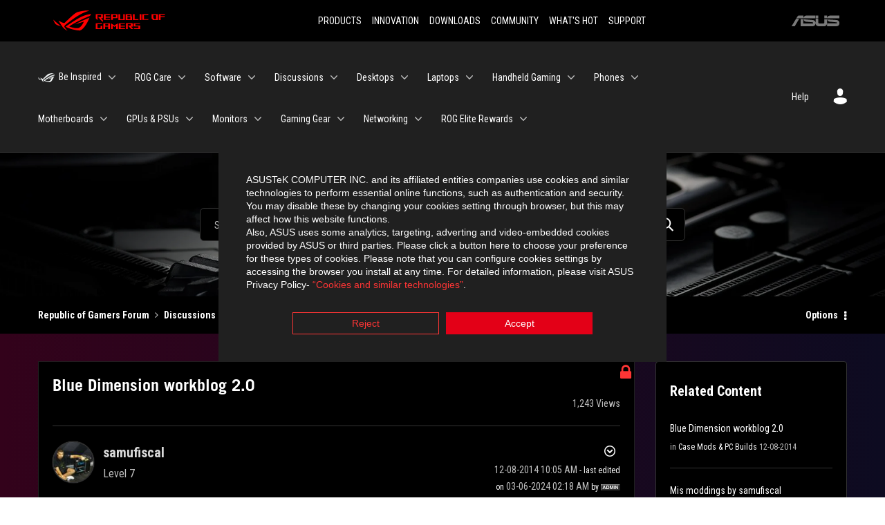

--- FILE ---
content_type: text/css
request_url: https://rog-forum.asus.com/html/@38E1B01C89505414B7F2273012F63FD9/assets/ext-rog.css
body_size: 12748
content:
svg {
  width: 24px;
  height: 24px;
  fill: grey; }

svg:hover {
  fill: #F51928 !important; }

/* Bulma Utilities */
.rog-ext-tabs, .rog-ext-is-unselectable {
  -webkit-touch-callout: none;
  -webkit-user-select: none;
  -moz-user-select: none;
  -ms-user-select: none;
  user-select: none; }

.rog-ext-navbar-link:not(.rog-ext-is-arrowless)::after {
  border: 3px solid transparent;
  border-radius: 2px;
  border-right: 0;
  border-top: 0;
  content: " ";
  display: block;
  height: 0.625em;
  margin-top: -0.4375em;
  pointer-events: none;
  position: absolute;
  top: 50%;
  transform: rotate(-45deg);
  transform-origin: center;
  width: 0.625em; }

.title:not(:last-child),
.rog-ext-subtitle:not(:last-child),
.content:not(:last-child),
.rog-ext-tabs:not(:last-child) {
  margin-bottom: 1.5rem; }

.rog-ext-is-overlay {
  bottom: 0;
  left: 0;
  position: absolute;
  right: 0;
  top: 0; }

.rog-ext-navbar-burger {
  -moz-appearance: none;
  -webkit-appearance: none;
  appearance: none;
  background: none;
  border: none;
  color: currentColor;
  font-family: inherit;
  font-size: 1em;
  margin: 0;
  padding: 0; }

@keyframes spinAround {
  from {
    transform: rotate(0deg); }
  to {
    transform: rotate(359deg); } }
.rog-ext-container {
  flex-grow: 1;
  margin: 0 auto;
  position: relative;
  width: auto; }
  .rog-ext-container.rog-ext-is-fluid {
    max-width: none !important;
    padding-left: 32px;
    padding-right: 32px;
    width: 100%; }
  @media screen and (min-width: 1024px) {
    .rog-ext-container {
      max-width: 960px; } }
  @media screen and (max-width: 1215px) {
    .rog-ext-container.rog-ext-is-widescreen:not(.rog-ext-is-max-desktop) {
      max-width: 1152px; } }
  @media screen and (max-width: 1407px) {
    .rog-ext-container.rog-ext-is-fullhd:not(.rog-ext-is-max-desktop):not(.rog-ext-is-max-widescreen) {
      max-width: 1344px; } }
  @media screen and (min-width: 1216px) {
    .rog-ext-container:not(.rog-ext-is-max-desktop) {
      max-width: 1152px; } }
  @media screen and (min-width: 1408px) {
    .rog-ext-container:not(.rog-ext-is-max-desktop):not(.rog-ext-is-max-widescreen) {
      max-width: 1344px; } }

.title,
.rog-ext-subtitle {
  word-break: break-word; }
  .title em,
  .title span,
  .rog-ext-subtitle em,
  .rog-ext-subtitle span {
    font-weight: inherit; }
  .title sub,
  .rog-ext-subtitle sub {
    font-size: 0.75em; }
  .title sup,
  .rog-ext-subtitle sup {
    font-size: 0.75em; }
  .title .rog-ext-tag,
  .rog-ext-subtitle .rog-ext-tag {
    vertical-align: middle; }

.title {
  color: #363636;
  font-size: 2rem;
  font-weight: 600;
  line-height: 1.125; }
  .title strong {
    color: inherit;
    font-weight: inherit; }
  .title:not(.rog-ext-is-spaced) + .rog-ext-subtitle {
    margin-top: -1.25rem; }
  .title.rog-ext-is-1 {
    font-size: 3rem; }
  .title.rog-ext-is-2 {
    font-size: 2.5rem; }
  .title.rog-ext-is-3 {
    font-size: 2rem; }
  .title.rog-ext-is-4 {
    font-size: 1.5rem; }
  .title.rog-ext-is-5 {
    font-size: 1.25rem; }
  .title.rog-ext-is-6 {
    font-size: 1rem; }
  .title.rog-ext-is-7 {
    font-size: 0.75rem; }

.rog-ext-subtitle {
  color: #4a4a4a;
  font-size: 1.25rem;
  font-weight: 400;
  line-height: 1.25; }
  .rog-ext-subtitle strong {
    color: #363636;
    font-weight: 600; }
  .rog-ext-subtitle:not(.rog-ext-is-spaced) + .title {
    margin-top: -1.25rem; }
  .rog-ext-subtitle.rog-ext-is-1 {
    font-size: 3rem; }
  .rog-ext-subtitle.rog-ext-is-2 {
    font-size: 2.5rem; }
  .rog-ext-subtitle.rog-ext-is-3 {
    font-size: 2rem; }
  .rog-ext-subtitle.rog-ext-is-4 {
    font-size: 1.5rem; }
  .rog-ext-subtitle.rog-ext-is-5 {
    font-size: 1.25rem; }
  .rog-ext-subtitle.rog-ext-is-6 {
    font-size: 1rem; }
  .rog-ext-subtitle.rog-ext-is-7 {
    font-size: 0.75rem; }

.rog-ext-navbar {
  background-color: #000000;
  min-height: 3.25rem;
  position: relative;
  z-index: 30; }
  .rog-ext-navbar.rog-ext-is-white {
    background-color: white;
    color: #0a0a0a; }
    .rog-ext-navbar.rog-ext-is-white .rog-ext-navbar-brand > .rog-ext-navbar-item,
    .rog-ext-navbar.rog-ext-is-white .rog-ext-navbar-brand .rog-ext-navbar-link {
      color: #0a0a0a; }
    .rog-ext-navbar.rog-ext-is-white .rog-ext-navbar-brand > a.rog-ext-navbar-item:focus, .rog-ext-navbar.rog-ext-is-white .rog-ext-navbar-brand > a.rog-ext-navbar-item:hover, .rog-ext-navbar.rog-ext-is-white .rog-ext-navbar-brand > a.rog-ext-navbar-item.rog-ext-is-active, .rog-ext-navbar.rog-ext-is-white .rog-ext-navbar-brand .rog-ext-navbar-link:focus, .rog-ext-navbar.rog-ext-is-white .rog-ext-navbar-brand .rog-ext-navbar-link:hover, .rog-ext-navbar.rog-ext-is-white .rog-ext-navbar-brand .rog-ext-navbar-link.rog-ext-is-active {
      background-color: #f2f2f2;
      color: #0a0a0a; }
    .rog-ext-navbar.rog-ext-is-white .rog-ext-navbar-brand .rog-ext-navbar-link::after {
      border-color: #0a0a0a; }
    .rog-ext-navbar.rog-ext-is-white .rog-ext-navbar-burger {
      color: #0a0a0a; }
    @media screen and (min-width: 1024px) {
      .rog-ext-navbar.rog-ext-is-white .rog-ext-navbar-start > .rog-ext-navbar-item,
      .rog-ext-navbar.rog-ext-is-white .rog-ext-navbar-start .rog-ext-navbar-link,
      .rog-ext-navbar.rog-ext-is-white .rog-ext-navbar-end > .rog-ext-navbar-item,
      .rog-ext-navbar.rog-ext-is-white .rog-ext-navbar-end .rog-ext-navbar-link {
        color: #0a0a0a; }
      .rog-ext-navbar.rog-ext-is-white .rog-ext-navbar-start > a.rog-ext-navbar-item:focus, .rog-ext-navbar.rog-ext-is-white .rog-ext-navbar-start > a.rog-ext-navbar-item:hover, .rog-ext-navbar.rog-ext-is-white .rog-ext-navbar-start > a.rog-ext-navbar-item.rog-ext-is-active, .rog-ext-navbar.rog-ext-is-white .rog-ext-navbar-start .rog-ext-navbar-link:focus, .rog-ext-navbar.rog-ext-is-white .rog-ext-navbar-start .rog-ext-navbar-link:hover, .rog-ext-navbar.rog-ext-is-white .rog-ext-navbar-start .rog-ext-navbar-link.rog-ext-is-active, .rog-ext-navbar.rog-ext-is-white .rog-ext-navbar-end > a.rog-ext-navbar-item:focus, .rog-ext-navbar.rog-ext-is-white .rog-ext-navbar-end > a.rog-ext-navbar-item:hover, .rog-ext-navbar.rog-ext-is-white .rog-ext-navbar-end > a.rog-ext-navbar-item.rog-ext-is-active, .rog-ext-navbar.rog-ext-is-white .rog-ext-navbar-end .rog-ext-navbar-link:focus, .rog-ext-navbar.rog-ext-is-white .rog-ext-navbar-end .rog-ext-navbar-link:hover, .rog-ext-navbar.rog-ext-is-white .rog-ext-navbar-end .rog-ext-navbar-link.rog-ext-is-active {
        background-color: #f2f2f2;
        color: #0a0a0a; }
      .rog-ext-navbar.rog-ext-is-white .rog-ext-navbar-start .rog-ext-navbar-link::after,
      .rog-ext-navbar.rog-ext-is-white .rog-ext-navbar-end .rog-ext-navbar-link::after {
        border-color: #0a0a0a; }
      .rog-ext-navbar.rog-ext-is-white .rog-ext-navbar-item.rog-ext-has-dropdown:focus .rog-ext-navbar-link,
      .rog-ext-navbar.rog-ext-is-white .rog-ext-navbar-item.rog-ext-has-dropdown:hover .rog-ext-navbar-link,
      .rog-ext-navbar.rog-ext-is-white .rog-ext-navbar-item.rog-ext-has-dropdown.rog-ext-is-active .rog-ext-navbar-link {
        background-color: #f2f2f2;
        color: #0a0a0a; }
      .rog-ext-navbar.rog-ext-is-white .rog-ext-navbar-dropdown a.rog-ext-navbar-item.rog-ext-is-active {
        background-color: white;
        color: #0a0a0a; } }
  .rog-ext-navbar.rog-ext-is-black {
    background-color: #0a0a0a;
    color: white; }
    .rog-ext-navbar.rog-ext-is-black .rog-ext-navbar-brand > .rog-ext-navbar-item,
    .rog-ext-navbar.rog-ext-is-black .rog-ext-navbar-brand .rog-ext-navbar-link {
      color: white; }
    .rog-ext-navbar.rog-ext-is-black .rog-ext-navbar-brand > a.rog-ext-navbar-item:focus, .rog-ext-navbar.rog-ext-is-black .rog-ext-navbar-brand > a.rog-ext-navbar-item:hover, .rog-ext-navbar.rog-ext-is-black .rog-ext-navbar-brand > a.rog-ext-navbar-item.rog-ext-is-active, .rog-ext-navbar.rog-ext-is-black .rog-ext-navbar-brand .rog-ext-navbar-link:focus, .rog-ext-navbar.rog-ext-is-black .rog-ext-navbar-brand .rog-ext-navbar-link:hover, .rog-ext-navbar.rog-ext-is-black .rog-ext-navbar-brand .rog-ext-navbar-link.rog-ext-is-active {
      background-color: black;
      color: white; }
    .rog-ext-navbar.rog-ext-is-black .rog-ext-navbar-brand .rog-ext-navbar-link::after {
      border-color: white; }
    .rog-ext-navbar.rog-ext-is-black .rog-ext-navbar-burger {
      color: white; }
    @media screen and (min-width: 1024px) {
      .rog-ext-navbar.rog-ext-is-black .rog-ext-navbar-start > .rog-ext-navbar-item,
      .rog-ext-navbar.rog-ext-is-black .rog-ext-navbar-start .rog-ext-navbar-link,
      .rog-ext-navbar.rog-ext-is-black .rog-ext-navbar-end > .rog-ext-navbar-item,
      .rog-ext-navbar.rog-ext-is-black .rog-ext-navbar-end .rog-ext-navbar-link {
        color: white; }
      .rog-ext-navbar.rog-ext-is-black .rog-ext-navbar-start > a.rog-ext-navbar-item:focus, .rog-ext-navbar.rog-ext-is-black .rog-ext-navbar-start > a.rog-ext-navbar-item:hover, .rog-ext-navbar.rog-ext-is-black .rog-ext-navbar-start > a.rog-ext-navbar-item.rog-ext-is-active, .rog-ext-navbar.rog-ext-is-black .rog-ext-navbar-start .rog-ext-navbar-link:focus, .rog-ext-navbar.rog-ext-is-black .rog-ext-navbar-start .rog-ext-navbar-link:hover, .rog-ext-navbar.rog-ext-is-black .rog-ext-navbar-start .rog-ext-navbar-link.rog-ext-is-active, .rog-ext-navbar.rog-ext-is-black .rog-ext-navbar-end > a.rog-ext-navbar-item:focus, .rog-ext-navbar.rog-ext-is-black .rog-ext-navbar-end > a.rog-ext-navbar-item:hover, .rog-ext-navbar.rog-ext-is-black .rog-ext-navbar-end > a.rog-ext-navbar-item.rog-ext-is-active, .rog-ext-navbar.rog-ext-is-black .rog-ext-navbar-end .rog-ext-navbar-link:focus, .rog-ext-navbar.rog-ext-is-black .rog-ext-navbar-end .rog-ext-navbar-link:hover, .rog-ext-navbar.rog-ext-is-black .rog-ext-navbar-end .rog-ext-navbar-link.rog-ext-is-active {
        background-color: black;
        color: white; }
      .rog-ext-navbar.rog-ext-is-black .rog-ext-navbar-start .rog-ext-navbar-link::after,
      .rog-ext-navbar.rog-ext-is-black .rog-ext-navbar-end .rog-ext-navbar-link::after {
        border-color: white; }
      .rog-ext-navbar.rog-ext-is-black .rog-ext-navbar-item.rog-ext-has-dropdown:focus .rog-ext-navbar-link,
      .rog-ext-navbar.rog-ext-is-black .rog-ext-navbar-item.rog-ext-has-dropdown:hover .rog-ext-navbar-link,
      .rog-ext-navbar.rog-ext-is-black .rog-ext-navbar-item.rog-ext-has-dropdown.rog-ext-is-active .rog-ext-navbar-link {
        background-color: black;
        color: white; }
      .rog-ext-navbar.rog-ext-is-black .rog-ext-navbar-dropdown a.rog-ext-navbar-item.rog-ext-is-active {
        background-color: #0a0a0a;
        color: white; } }
  .rog-ext-navbar.rog-ext-is-light {
    background-color: whitesmoke;
    color: rgba(0, 0, 0, 0.7); }
    .rog-ext-navbar.rog-ext-is-light .rog-ext-navbar-brand > .rog-ext-navbar-item,
    .rog-ext-navbar.rog-ext-is-light .rog-ext-navbar-brand .rog-ext-navbar-link {
      color: rgba(0, 0, 0, 0.7); }
    .rog-ext-navbar.rog-ext-is-light .rog-ext-navbar-brand > a.rog-ext-navbar-item:focus, .rog-ext-navbar.rog-ext-is-light .rog-ext-navbar-brand > a.rog-ext-navbar-item:hover, .rog-ext-navbar.rog-ext-is-light .rog-ext-navbar-brand > a.rog-ext-navbar-item.rog-ext-is-active, .rog-ext-navbar.rog-ext-is-light .rog-ext-navbar-brand .rog-ext-navbar-link:focus, .rog-ext-navbar.rog-ext-is-light .rog-ext-navbar-brand .rog-ext-navbar-link:hover, .rog-ext-navbar.rog-ext-is-light .rog-ext-navbar-brand .rog-ext-navbar-link.rog-ext-is-active {
      background-color: #e8e8e8;
      color: rgba(0, 0, 0, 0.7); }
    .rog-ext-navbar.rog-ext-is-light .rog-ext-navbar-brand .rog-ext-navbar-link::after {
      border-color: rgba(0, 0, 0, 0.7); }
    .rog-ext-navbar.rog-ext-is-light .rog-ext-navbar-burger {
      color: rgba(0, 0, 0, 0.7); }
    @media screen and (min-width: 1024px) {
      .rog-ext-navbar.rog-ext-is-light .rog-ext-navbar-start > .rog-ext-navbar-item,
      .rog-ext-navbar.rog-ext-is-light .rog-ext-navbar-start .rog-ext-navbar-link,
      .rog-ext-navbar.rog-ext-is-light .rog-ext-navbar-end > .rog-ext-navbar-item,
      .rog-ext-navbar.rog-ext-is-light .rog-ext-navbar-end .rog-ext-navbar-link {
        color: rgba(0, 0, 0, 0.7); }
      .rog-ext-navbar.rog-ext-is-light .rog-ext-navbar-start > a.rog-ext-navbar-item:focus, .rog-ext-navbar.rog-ext-is-light .rog-ext-navbar-start > a.rog-ext-navbar-item:hover, .rog-ext-navbar.rog-ext-is-light .rog-ext-navbar-start > a.rog-ext-navbar-item.rog-ext-is-active, .rog-ext-navbar.rog-ext-is-light .rog-ext-navbar-start .rog-ext-navbar-link:focus, .rog-ext-navbar.rog-ext-is-light .rog-ext-navbar-start .rog-ext-navbar-link:hover, .rog-ext-navbar.rog-ext-is-light .rog-ext-navbar-start .rog-ext-navbar-link.rog-ext-is-active, .rog-ext-navbar.rog-ext-is-light .rog-ext-navbar-end > a.rog-ext-navbar-item:focus, .rog-ext-navbar.rog-ext-is-light .rog-ext-navbar-end > a.rog-ext-navbar-item:hover, .rog-ext-navbar.rog-ext-is-light .rog-ext-navbar-end > a.rog-ext-navbar-item.rog-ext-is-active, .rog-ext-navbar.rog-ext-is-light .rog-ext-navbar-end .rog-ext-navbar-link:focus, .rog-ext-navbar.rog-ext-is-light .rog-ext-navbar-end .rog-ext-navbar-link:hover, .rog-ext-navbar.rog-ext-is-light .rog-ext-navbar-end .rog-ext-navbar-link.rog-ext-is-active {
        background-color: #e8e8e8;
        color: rgba(0, 0, 0, 0.7); }
      .rog-ext-navbar.rog-ext-is-light .rog-ext-navbar-start .rog-ext-navbar-link::after,
      .rog-ext-navbar.rog-ext-is-light .rog-ext-navbar-end .rog-ext-navbar-link::after {
        border-color: rgba(0, 0, 0, 0.7); }
      .rog-ext-navbar.rog-ext-is-light .rog-ext-navbar-item.rog-ext-has-dropdown:focus .rog-ext-navbar-link,
      .rog-ext-navbar.rog-ext-is-light .rog-ext-navbar-item.rog-ext-has-dropdown:hover .rog-ext-navbar-link,
      .rog-ext-navbar.rog-ext-is-light .rog-ext-navbar-item.rog-ext-has-dropdown.rog-ext-is-active .rog-ext-navbar-link {
        background-color: #e8e8e8;
        color: rgba(0, 0, 0, 0.7); }
      .rog-ext-navbar.rog-ext-is-light .rog-ext-navbar-dropdown a.rog-ext-navbar-item.rog-ext-is-active {
        background-color: whitesmoke;
        color: rgba(0, 0, 0, 0.7); } }
  .rog-ext-navbar.rog-ext-is-dark {
    background-color: #363636;
    color: #fff; }
    .rog-ext-navbar.rog-ext-is-dark .rog-ext-navbar-brand > .rog-ext-navbar-item,
    .rog-ext-navbar.rog-ext-is-dark .rog-ext-navbar-brand .rog-ext-navbar-link {
      color: #fff; }
    .rog-ext-navbar.rog-ext-is-dark .rog-ext-navbar-brand > a.rog-ext-navbar-item:focus, .rog-ext-navbar.rog-ext-is-dark .rog-ext-navbar-brand > a.rog-ext-navbar-item:hover, .rog-ext-navbar.rog-ext-is-dark .rog-ext-navbar-brand > a.rog-ext-navbar-item.rog-ext-is-active, .rog-ext-navbar.rog-ext-is-dark .rog-ext-navbar-brand .rog-ext-navbar-link:focus, .rog-ext-navbar.rog-ext-is-dark .rog-ext-navbar-brand .rog-ext-navbar-link:hover, .rog-ext-navbar.rog-ext-is-dark .rog-ext-navbar-brand .rog-ext-navbar-link.rog-ext-is-active {
      background-color: #292929;
      color: #fff; }
    .rog-ext-navbar.rog-ext-is-dark .rog-ext-navbar-brand .rog-ext-navbar-link::after {
      border-color: #fff; }
    .rog-ext-navbar.rog-ext-is-dark .rog-ext-navbar-burger {
      color: #fff; }
    @media screen and (min-width: 1024px) {
      .rog-ext-navbar.rog-ext-is-dark .rog-ext-navbar-start > .rog-ext-navbar-item,
      .rog-ext-navbar.rog-ext-is-dark .rog-ext-navbar-start .rog-ext-navbar-link,
      .rog-ext-navbar.rog-ext-is-dark .rog-ext-navbar-end > .rog-ext-navbar-item,
      .rog-ext-navbar.rog-ext-is-dark .rog-ext-navbar-end .rog-ext-navbar-link {
        color: #fff; }
      .rog-ext-navbar.rog-ext-is-dark .rog-ext-navbar-start > a.rog-ext-navbar-item:focus, .rog-ext-navbar.rog-ext-is-dark .rog-ext-navbar-start > a.rog-ext-navbar-item:hover, .rog-ext-navbar.rog-ext-is-dark .rog-ext-navbar-start > a.rog-ext-navbar-item.rog-ext-is-active, .rog-ext-navbar.rog-ext-is-dark .rog-ext-navbar-start .rog-ext-navbar-link:focus, .rog-ext-navbar.rog-ext-is-dark .rog-ext-navbar-start .rog-ext-navbar-link:hover, .rog-ext-navbar.rog-ext-is-dark .rog-ext-navbar-start .rog-ext-navbar-link.rog-ext-is-active, .rog-ext-navbar.rog-ext-is-dark .rog-ext-navbar-end > a.rog-ext-navbar-item:focus, .rog-ext-navbar.rog-ext-is-dark .rog-ext-navbar-end > a.rog-ext-navbar-item:hover, .rog-ext-navbar.rog-ext-is-dark .rog-ext-navbar-end > a.rog-ext-navbar-item.rog-ext-is-active, .rog-ext-navbar.rog-ext-is-dark .rog-ext-navbar-end .rog-ext-navbar-link:focus, .rog-ext-navbar.rog-ext-is-dark .rog-ext-navbar-end .rog-ext-navbar-link:hover, .rog-ext-navbar.rog-ext-is-dark .rog-ext-navbar-end .rog-ext-navbar-link.rog-ext-is-active {
        background-color: #292929;
        color: #fff; }
      .rog-ext-navbar.rog-ext-is-dark .rog-ext-navbar-start .rog-ext-navbar-link::after,
      .rog-ext-navbar.rog-ext-is-dark .rog-ext-navbar-end .rog-ext-navbar-link::after {
        border-color: #fff; }
      .rog-ext-navbar.rog-ext-is-dark .rog-ext-navbar-item.rog-ext-has-dropdown:focus .rog-ext-navbar-link,
      .rog-ext-navbar.rog-ext-is-dark .rog-ext-navbar-item.rog-ext-has-dropdown:hover .rog-ext-navbar-link,
      .rog-ext-navbar.rog-ext-is-dark .rog-ext-navbar-item.rog-ext-has-dropdown.rog-ext-is-active .rog-ext-navbar-link {
        background-color: #292929;
        color: #fff; }
      .rog-ext-navbar.rog-ext-is-dark .rog-ext-navbar-dropdown a.rog-ext-navbar-item.rog-ext-is-active {
        background-color: #363636;
        color: #fff; } }
  .rog-ext-navbar.rog-ext-is-primary {
    background-color: #00d1b2;
    color: #fff; }
    .rog-ext-navbar.rog-ext-is-primary .rog-ext-navbar-brand > .rog-ext-navbar-item,
    .rog-ext-navbar.rog-ext-is-primary .rog-ext-navbar-brand .rog-ext-navbar-link {
      color: #fff; }
    .rog-ext-navbar.rog-ext-is-primary .rog-ext-navbar-brand > a.rog-ext-navbar-item:focus, .rog-ext-navbar.rog-ext-is-primary .rog-ext-navbar-brand > a.rog-ext-navbar-item:hover, .rog-ext-navbar.rog-ext-is-primary .rog-ext-navbar-brand > a.rog-ext-navbar-item.rog-ext-is-active, .rog-ext-navbar.rog-ext-is-primary .rog-ext-navbar-brand .rog-ext-navbar-link:focus, .rog-ext-navbar.rog-ext-is-primary .rog-ext-navbar-brand .rog-ext-navbar-link:hover, .rog-ext-navbar.rog-ext-is-primary .rog-ext-navbar-brand .rog-ext-navbar-link.rog-ext-is-active {
      background-color: #00b89c;
      color: #fff; }
    .rog-ext-navbar.rog-ext-is-primary .rog-ext-navbar-brand .rog-ext-navbar-link::after {
      border-color: #fff; }
    .rog-ext-navbar.rog-ext-is-primary .rog-ext-navbar-burger {
      color: #fff; }
    @media screen and (min-width: 1024px) {
      .rog-ext-navbar.rog-ext-is-primary .rog-ext-navbar-start > .rog-ext-navbar-item,
      .rog-ext-navbar.rog-ext-is-primary .rog-ext-navbar-start .rog-ext-navbar-link,
      .rog-ext-navbar.rog-ext-is-primary .rog-ext-navbar-end > .rog-ext-navbar-item,
      .rog-ext-navbar.rog-ext-is-primary .rog-ext-navbar-end .rog-ext-navbar-link {
        color: #fff; }
      .rog-ext-navbar.rog-ext-is-primary .rog-ext-navbar-start > a.rog-ext-navbar-item:focus, .rog-ext-navbar.rog-ext-is-primary .rog-ext-navbar-start > a.rog-ext-navbar-item:hover, .rog-ext-navbar.rog-ext-is-primary .rog-ext-navbar-start > a.rog-ext-navbar-item.rog-ext-is-active, .rog-ext-navbar.rog-ext-is-primary .rog-ext-navbar-start .rog-ext-navbar-link:focus, .rog-ext-navbar.rog-ext-is-primary .rog-ext-navbar-start .rog-ext-navbar-link:hover, .rog-ext-navbar.rog-ext-is-primary .rog-ext-navbar-start .rog-ext-navbar-link.rog-ext-is-active, .rog-ext-navbar.rog-ext-is-primary .rog-ext-navbar-end > a.rog-ext-navbar-item:focus, .rog-ext-navbar.rog-ext-is-primary .rog-ext-navbar-end > a.rog-ext-navbar-item:hover, .rog-ext-navbar.rog-ext-is-primary .rog-ext-navbar-end > a.rog-ext-navbar-item.rog-ext-is-active, .rog-ext-navbar.rog-ext-is-primary .rog-ext-navbar-end .rog-ext-navbar-link:focus, .rog-ext-navbar.rog-ext-is-primary .rog-ext-navbar-end .rog-ext-navbar-link:hover, .rog-ext-navbar.rog-ext-is-primary .rog-ext-navbar-end .rog-ext-navbar-link.rog-ext-is-active {
        background-color: #00b89c;
        color: #fff; }
      .rog-ext-navbar.rog-ext-is-primary .rog-ext-navbar-start .rog-ext-navbar-link::after,
      .rog-ext-navbar.rog-ext-is-primary .rog-ext-navbar-end .rog-ext-navbar-link::after {
        border-color: #fff; }
      .rog-ext-navbar.rog-ext-is-primary .rog-ext-navbar-item.rog-ext-has-dropdown:focus .rog-ext-navbar-link,
      .rog-ext-navbar.rog-ext-is-primary .rog-ext-navbar-item.rog-ext-has-dropdown:hover .rog-ext-navbar-link,
      .rog-ext-navbar.rog-ext-is-primary .rog-ext-navbar-item.rog-ext-has-dropdown.rog-ext-is-active .rog-ext-navbar-link {
        background-color: #00b89c;
        color: #fff; }
      .rog-ext-navbar.rog-ext-is-primary .rog-ext-navbar-dropdown a.rog-ext-navbar-item.rog-ext-is-active {
        background-color: #00d1b2;
        color: #fff; } }
  .rog-ext-navbar.rog-ext-is-link {
    background-color: #F51928;
    color: #fff; }
    .rog-ext-navbar.rog-ext-is-link .rog-ext-navbar-brand > .rog-ext-navbar-item,
    .rog-ext-navbar.rog-ext-is-link .rog-ext-navbar-brand .rog-ext-navbar-link {
      color: #fff; }
    .rog-ext-navbar.rog-ext-is-link .rog-ext-navbar-brand > a.rog-ext-navbar-item:focus, .rog-ext-navbar.rog-ext-is-link .rog-ext-navbar-brand > a.rog-ext-navbar-item:hover, .rog-ext-navbar.rog-ext-is-link .rog-ext-navbar-brand > a.rog-ext-navbar-item.rog-ext-is-active, .rog-ext-navbar.rog-ext-is-link .rog-ext-navbar-brand .rog-ext-navbar-link:focus, .rog-ext-navbar.rog-ext-is-link .rog-ext-navbar-brand .rog-ext-navbar-link:hover, .rog-ext-navbar.rog-ext-is-link .rog-ext-navbar-brand .rog-ext-navbar-link.rog-ext-is-active {
      background-color: #ea0a19;
      color: #fff; }
    .rog-ext-navbar.rog-ext-is-link .rog-ext-navbar-brand .rog-ext-navbar-link::after {
      border-color: #fff; }
    .rog-ext-navbar.rog-ext-is-link .rog-ext-navbar-burger {
      color: #fff; }
    @media screen and (min-width: 1024px) {
      .rog-ext-navbar.rog-ext-is-link .rog-ext-navbar-start > .rog-ext-navbar-item,
      .rog-ext-navbar.rog-ext-is-link .rog-ext-navbar-start .rog-ext-navbar-link,
      .rog-ext-navbar.rog-ext-is-link .rog-ext-navbar-end > .rog-ext-navbar-item,
      .rog-ext-navbar.rog-ext-is-link .rog-ext-navbar-end .rog-ext-navbar-link {
        color: #fff; }
      .rog-ext-navbar.rog-ext-is-link .rog-ext-navbar-start > a.rog-ext-navbar-item:focus, .rog-ext-navbar.rog-ext-is-link .rog-ext-navbar-start > a.rog-ext-navbar-item:hover, .rog-ext-navbar.rog-ext-is-link .rog-ext-navbar-start > a.rog-ext-navbar-item.rog-ext-is-active, .rog-ext-navbar.rog-ext-is-link .rog-ext-navbar-start .rog-ext-navbar-link:focus, .rog-ext-navbar.rog-ext-is-link .rog-ext-navbar-start .rog-ext-navbar-link:hover, .rog-ext-navbar.rog-ext-is-link .rog-ext-navbar-start .rog-ext-navbar-link.rog-ext-is-active, .rog-ext-navbar.rog-ext-is-link .rog-ext-navbar-end > a.rog-ext-navbar-item:focus, .rog-ext-navbar.rog-ext-is-link .rog-ext-navbar-end > a.rog-ext-navbar-item:hover, .rog-ext-navbar.rog-ext-is-link .rog-ext-navbar-end > a.rog-ext-navbar-item.rog-ext-is-active, .rog-ext-navbar.rog-ext-is-link .rog-ext-navbar-end .rog-ext-navbar-link:focus, .rog-ext-navbar.rog-ext-is-link .rog-ext-navbar-end .rog-ext-navbar-link:hover, .rog-ext-navbar.rog-ext-is-link .rog-ext-navbar-end .rog-ext-navbar-link.rog-ext-is-active {
        background-color: #ea0a19;
        color: #fff; }
      .rog-ext-navbar.rog-ext-is-link .rog-ext-navbar-start .rog-ext-navbar-link::after,
      .rog-ext-navbar.rog-ext-is-link .rog-ext-navbar-end .rog-ext-navbar-link::after {
        border-color: #fff; }
      .rog-ext-navbar.rog-ext-is-link .rog-ext-navbar-item.rog-ext-has-dropdown:focus .rog-ext-navbar-link,
      .rog-ext-navbar.rog-ext-is-link .rog-ext-navbar-item.rog-ext-has-dropdown:hover .rog-ext-navbar-link,
      .rog-ext-navbar.rog-ext-is-link .rog-ext-navbar-item.rog-ext-has-dropdown.rog-ext-is-active .rog-ext-navbar-link {
        background-color: #ea0a19;
        color: #fff; }
      .rog-ext-navbar.rog-ext-is-link .rog-ext-navbar-dropdown a.rog-ext-navbar-item.rog-ext-is-active {
        background-color: #F51928;
        color: #fff; } }
  .rog-ext-navbar.rog-ext-is-info {
    background-color: #3e8ed0;
    color: #fff; }
    .rog-ext-navbar.rog-ext-is-info .rog-ext-navbar-brand > .rog-ext-navbar-item,
    .rog-ext-navbar.rog-ext-is-info .rog-ext-navbar-brand .rog-ext-navbar-link {
      color: #fff; }
    .rog-ext-navbar.rog-ext-is-info .rog-ext-navbar-brand > a.rog-ext-navbar-item:focus, .rog-ext-navbar.rog-ext-is-info .rog-ext-navbar-brand > a.rog-ext-navbar-item:hover, .rog-ext-navbar.rog-ext-is-info .rog-ext-navbar-brand > a.rog-ext-navbar-item.rog-ext-is-active, .rog-ext-navbar.rog-ext-is-info .rog-ext-navbar-brand .rog-ext-navbar-link:focus, .rog-ext-navbar.rog-ext-is-info .rog-ext-navbar-brand .rog-ext-navbar-link:hover, .rog-ext-navbar.rog-ext-is-info .rog-ext-navbar-brand .rog-ext-navbar-link.rog-ext-is-active {
      background-color: #3082c5;
      color: #fff; }
    .rog-ext-navbar.rog-ext-is-info .rog-ext-navbar-brand .rog-ext-navbar-link::after {
      border-color: #fff; }
    .rog-ext-navbar.rog-ext-is-info .rog-ext-navbar-burger {
      color: #fff; }
    @media screen and (min-width: 1024px) {
      .rog-ext-navbar.rog-ext-is-info .rog-ext-navbar-start > .rog-ext-navbar-item,
      .rog-ext-navbar.rog-ext-is-info .rog-ext-navbar-start .rog-ext-navbar-link,
      .rog-ext-navbar.rog-ext-is-info .rog-ext-navbar-end > .rog-ext-navbar-item,
      .rog-ext-navbar.rog-ext-is-info .rog-ext-navbar-end .rog-ext-navbar-link {
        color: #fff; }
      .rog-ext-navbar.rog-ext-is-info .rog-ext-navbar-start > a.rog-ext-navbar-item:focus, .rog-ext-navbar.rog-ext-is-info .rog-ext-navbar-start > a.rog-ext-navbar-item:hover, .rog-ext-navbar.rog-ext-is-info .rog-ext-navbar-start > a.rog-ext-navbar-item.rog-ext-is-active, .rog-ext-navbar.rog-ext-is-info .rog-ext-navbar-start .rog-ext-navbar-link:focus, .rog-ext-navbar.rog-ext-is-info .rog-ext-navbar-start .rog-ext-navbar-link:hover, .rog-ext-navbar.rog-ext-is-info .rog-ext-navbar-start .rog-ext-navbar-link.rog-ext-is-active, .rog-ext-navbar.rog-ext-is-info .rog-ext-navbar-end > a.rog-ext-navbar-item:focus, .rog-ext-navbar.rog-ext-is-info .rog-ext-navbar-end > a.rog-ext-navbar-item:hover, .rog-ext-navbar.rog-ext-is-info .rog-ext-navbar-end > a.rog-ext-navbar-item.rog-ext-is-active, .rog-ext-navbar.rog-ext-is-info .rog-ext-navbar-end .rog-ext-navbar-link:focus, .rog-ext-navbar.rog-ext-is-info .rog-ext-navbar-end .rog-ext-navbar-link:hover, .rog-ext-navbar.rog-ext-is-info .rog-ext-navbar-end .rog-ext-navbar-link.rog-ext-is-active {
        background-color: #3082c5;
        color: #fff; }
      .rog-ext-navbar.rog-ext-is-info .rog-ext-navbar-start .rog-ext-navbar-link::after,
      .rog-ext-navbar.rog-ext-is-info .rog-ext-navbar-end .rog-ext-navbar-link::after {
        border-color: #fff; }
      .rog-ext-navbar.rog-ext-is-info .rog-ext-navbar-item.rog-ext-has-dropdown:focus .rog-ext-navbar-link,
      .rog-ext-navbar.rog-ext-is-info .rog-ext-navbar-item.rog-ext-has-dropdown:hover .rog-ext-navbar-link,
      .rog-ext-navbar.rog-ext-is-info .rog-ext-navbar-item.rog-ext-has-dropdown.rog-ext-is-active .rog-ext-navbar-link {
        background-color: #3082c5;
        color: #fff; }
      .rog-ext-navbar.rog-ext-is-info .rog-ext-navbar-dropdown a.rog-ext-navbar-item.rog-ext-is-active {
        background-color: #3e8ed0;
        color: #fff; } }
  .rog-ext-navbar.rog-ext-is-success {
    background-color: #48c78e;
    color: #fff; }
    .rog-ext-navbar.rog-ext-is-success .rog-ext-navbar-brand > .rog-ext-navbar-item,
    .rog-ext-navbar.rog-ext-is-success .rog-ext-navbar-brand .rog-ext-navbar-link {
      color: #fff; }
    .rog-ext-navbar.rog-ext-is-success .rog-ext-navbar-brand > a.rog-ext-navbar-item:focus, .rog-ext-navbar.rog-ext-is-success .rog-ext-navbar-brand > a.rog-ext-navbar-item:hover, .rog-ext-navbar.rog-ext-is-success .rog-ext-navbar-brand > a.rog-ext-navbar-item.rog-ext-is-active, .rog-ext-navbar.rog-ext-is-success .rog-ext-navbar-brand .rog-ext-navbar-link:focus, .rog-ext-navbar.rog-ext-is-success .rog-ext-navbar-brand .rog-ext-navbar-link:hover, .rog-ext-navbar.rog-ext-is-success .rog-ext-navbar-brand .rog-ext-navbar-link.rog-ext-is-active {
      background-color: #3abb81;
      color: #fff; }
    .rog-ext-navbar.rog-ext-is-success .rog-ext-navbar-brand .rog-ext-navbar-link::after {
      border-color: #fff; }
    .rog-ext-navbar.rog-ext-is-success .rog-ext-navbar-burger {
      color: #fff; }
    @media screen and (min-width: 1024px) {
      .rog-ext-navbar.rog-ext-is-success .rog-ext-navbar-start > .rog-ext-navbar-item,
      .rog-ext-navbar.rog-ext-is-success .rog-ext-navbar-start .rog-ext-navbar-link,
      .rog-ext-navbar.rog-ext-is-success .rog-ext-navbar-end > .rog-ext-navbar-item,
      .rog-ext-navbar.rog-ext-is-success .rog-ext-navbar-end .rog-ext-navbar-link {
        color: #fff; }
      .rog-ext-navbar.rog-ext-is-success .rog-ext-navbar-start > a.rog-ext-navbar-item:focus, .rog-ext-navbar.rog-ext-is-success .rog-ext-navbar-start > a.rog-ext-navbar-item:hover, .rog-ext-navbar.rog-ext-is-success .rog-ext-navbar-start > a.rog-ext-navbar-item.rog-ext-is-active, .rog-ext-navbar.rog-ext-is-success .rog-ext-navbar-start .rog-ext-navbar-link:focus, .rog-ext-navbar.rog-ext-is-success .rog-ext-navbar-start .rog-ext-navbar-link:hover, .rog-ext-navbar.rog-ext-is-success .rog-ext-navbar-start .rog-ext-navbar-link.rog-ext-is-active, .rog-ext-navbar.rog-ext-is-success .rog-ext-navbar-end > a.rog-ext-navbar-item:focus, .rog-ext-navbar.rog-ext-is-success .rog-ext-navbar-end > a.rog-ext-navbar-item:hover, .rog-ext-navbar.rog-ext-is-success .rog-ext-navbar-end > a.rog-ext-navbar-item.rog-ext-is-active, .rog-ext-navbar.rog-ext-is-success .rog-ext-navbar-end .rog-ext-navbar-link:focus, .rog-ext-navbar.rog-ext-is-success .rog-ext-navbar-end .rog-ext-navbar-link:hover, .rog-ext-navbar.rog-ext-is-success .rog-ext-navbar-end .rog-ext-navbar-link.rog-ext-is-active {
        background-color: #3abb81;
        color: #fff; }
      .rog-ext-navbar.rog-ext-is-success .rog-ext-navbar-start .rog-ext-navbar-link::after,
      .rog-ext-navbar.rog-ext-is-success .rog-ext-navbar-end .rog-ext-navbar-link::after {
        border-color: #fff; }
      .rog-ext-navbar.rog-ext-is-success .rog-ext-navbar-item.rog-ext-has-dropdown:focus .rog-ext-navbar-link,
      .rog-ext-navbar.rog-ext-is-success .rog-ext-navbar-item.rog-ext-has-dropdown:hover .rog-ext-navbar-link,
      .rog-ext-navbar.rog-ext-is-success .rog-ext-navbar-item.rog-ext-has-dropdown.rog-ext-is-active .rog-ext-navbar-link {
        background-color: #3abb81;
        color: #fff; }
      .rog-ext-navbar.rog-ext-is-success .rog-ext-navbar-dropdown a.rog-ext-navbar-item.rog-ext-is-active {
        background-color: #48c78e;
        color: #fff; } }
  .rog-ext-navbar.rog-ext-is-warning {
    background-color: #ffe08a;
    color: rgba(0, 0, 0, 0.7); }
    .rog-ext-navbar.rog-ext-is-warning .rog-ext-navbar-brand > .rog-ext-navbar-item,
    .rog-ext-navbar.rog-ext-is-warning .rog-ext-navbar-brand .rog-ext-navbar-link {
      color: rgba(0, 0, 0, 0.7); }
    .rog-ext-navbar.rog-ext-is-warning .rog-ext-navbar-brand > a.rog-ext-navbar-item:focus, .rog-ext-navbar.rog-ext-is-warning .rog-ext-navbar-brand > a.rog-ext-navbar-item:hover, .rog-ext-navbar.rog-ext-is-warning .rog-ext-navbar-brand > a.rog-ext-navbar-item.rog-ext-is-active, .rog-ext-navbar.rog-ext-is-warning .rog-ext-navbar-brand .rog-ext-navbar-link:focus, .rog-ext-navbar.rog-ext-is-warning .rog-ext-navbar-brand .rog-ext-navbar-link:hover, .rog-ext-navbar.rog-ext-is-warning .rog-ext-navbar-brand .rog-ext-navbar-link.rog-ext-is-active {
      background-color: #ffd970;
      color: rgba(0, 0, 0, 0.7); }
    .rog-ext-navbar.rog-ext-is-warning .rog-ext-navbar-brand .rog-ext-navbar-link::after {
      border-color: rgba(0, 0, 0, 0.7); }
    .rog-ext-navbar.rog-ext-is-warning .rog-ext-navbar-burger {
      color: rgba(0, 0, 0, 0.7); }
    @media screen and (min-width: 1024px) {
      .rog-ext-navbar.rog-ext-is-warning .rog-ext-navbar-start > .rog-ext-navbar-item,
      .rog-ext-navbar.rog-ext-is-warning .rog-ext-navbar-start .rog-ext-navbar-link,
      .rog-ext-navbar.rog-ext-is-warning .rog-ext-navbar-end > .rog-ext-navbar-item,
      .rog-ext-navbar.rog-ext-is-warning .rog-ext-navbar-end .rog-ext-navbar-link {
        color: rgba(0, 0, 0, 0.7); }
      .rog-ext-navbar.rog-ext-is-warning .rog-ext-navbar-start > a.rog-ext-navbar-item:focus, .rog-ext-navbar.rog-ext-is-warning .rog-ext-navbar-start > a.rog-ext-navbar-item:hover, .rog-ext-navbar.rog-ext-is-warning .rog-ext-navbar-start > a.rog-ext-navbar-item.rog-ext-is-active, .rog-ext-navbar.rog-ext-is-warning .rog-ext-navbar-start .rog-ext-navbar-link:focus, .rog-ext-navbar.rog-ext-is-warning .rog-ext-navbar-start .rog-ext-navbar-link:hover, .rog-ext-navbar.rog-ext-is-warning .rog-ext-navbar-start .rog-ext-navbar-link.rog-ext-is-active, .rog-ext-navbar.rog-ext-is-warning .rog-ext-navbar-end > a.rog-ext-navbar-item:focus, .rog-ext-navbar.rog-ext-is-warning .rog-ext-navbar-end > a.rog-ext-navbar-item:hover, .rog-ext-navbar.rog-ext-is-warning .rog-ext-navbar-end > a.rog-ext-navbar-item.rog-ext-is-active, .rog-ext-navbar.rog-ext-is-warning .rog-ext-navbar-end .rog-ext-navbar-link:focus, .rog-ext-navbar.rog-ext-is-warning .rog-ext-navbar-end .rog-ext-navbar-link:hover, .rog-ext-navbar.rog-ext-is-warning .rog-ext-navbar-end .rog-ext-navbar-link.rog-ext-is-active {
        background-color: #ffd970;
        color: rgba(0, 0, 0, 0.7); }
      .rog-ext-navbar.rog-ext-is-warning .rog-ext-navbar-start .rog-ext-navbar-link::after,
      .rog-ext-navbar.rog-ext-is-warning .rog-ext-navbar-end .rog-ext-navbar-link::after {
        border-color: rgba(0, 0, 0, 0.7); }
      .rog-ext-navbar.rog-ext-is-warning .rog-ext-navbar-item.rog-ext-has-dropdown:focus .rog-ext-navbar-link,
      .rog-ext-navbar.rog-ext-is-warning .rog-ext-navbar-item.rog-ext-has-dropdown:hover .rog-ext-navbar-link,
      .rog-ext-navbar.rog-ext-is-warning .rog-ext-navbar-item.rog-ext-has-dropdown.rog-ext-is-active .rog-ext-navbar-link {
        background-color: #ffd970;
        color: rgba(0, 0, 0, 0.7); }
      .rog-ext-navbar.rog-ext-is-warning .rog-ext-navbar-dropdown a.rog-ext-navbar-item.rog-ext-is-active {
        background-color: #ffe08a;
        color: rgba(0, 0, 0, 0.7); } }
  .rog-ext-navbar.rog-ext-is-danger {
    background-color: #f14668;
    color: #fff; }
    .rog-ext-navbar.rog-ext-is-danger .rog-ext-navbar-brand > .rog-ext-navbar-item,
    .rog-ext-navbar.rog-ext-is-danger .rog-ext-navbar-brand .rog-ext-navbar-link {
      color: #fff; }
    .rog-ext-navbar.rog-ext-is-danger .rog-ext-navbar-brand > a.rog-ext-navbar-item:focus, .rog-ext-navbar.rog-ext-is-danger .rog-ext-navbar-brand > a.rog-ext-navbar-item:hover, .rog-ext-navbar.rog-ext-is-danger .rog-ext-navbar-brand > a.rog-ext-navbar-item.rog-ext-is-active, .rog-ext-navbar.rog-ext-is-danger .rog-ext-navbar-brand .rog-ext-navbar-link:focus, .rog-ext-navbar.rog-ext-is-danger .rog-ext-navbar-brand .rog-ext-navbar-link:hover, .rog-ext-navbar.rog-ext-is-danger .rog-ext-navbar-brand .rog-ext-navbar-link.rog-ext-is-active {
      background-color: #ef2e55;
      color: #fff; }
    .rog-ext-navbar.rog-ext-is-danger .rog-ext-navbar-brand .rog-ext-navbar-link::after {
      border-color: #fff; }
    .rog-ext-navbar.rog-ext-is-danger .rog-ext-navbar-burger {
      color: #fff; }
    @media screen and (min-width: 1024px) {
      .rog-ext-navbar.rog-ext-is-danger .rog-ext-navbar-start > .rog-ext-navbar-item,
      .rog-ext-navbar.rog-ext-is-danger .rog-ext-navbar-start .rog-ext-navbar-link,
      .rog-ext-navbar.rog-ext-is-danger .rog-ext-navbar-end > .rog-ext-navbar-item,
      .rog-ext-navbar.rog-ext-is-danger .rog-ext-navbar-end .rog-ext-navbar-link {
        color: #fff; }
      .rog-ext-navbar.rog-ext-is-danger .rog-ext-navbar-start > a.rog-ext-navbar-item:focus, .rog-ext-navbar.rog-ext-is-danger .rog-ext-navbar-start > a.rog-ext-navbar-item:hover, .rog-ext-navbar.rog-ext-is-danger .rog-ext-navbar-start > a.rog-ext-navbar-item.rog-ext-is-active, .rog-ext-navbar.rog-ext-is-danger .rog-ext-navbar-start .rog-ext-navbar-link:focus, .rog-ext-navbar.rog-ext-is-danger .rog-ext-navbar-start .rog-ext-navbar-link:hover, .rog-ext-navbar.rog-ext-is-danger .rog-ext-navbar-start .rog-ext-navbar-link.rog-ext-is-active, .rog-ext-navbar.rog-ext-is-danger .rog-ext-navbar-end > a.rog-ext-navbar-item:focus, .rog-ext-navbar.rog-ext-is-danger .rog-ext-navbar-end > a.rog-ext-navbar-item:hover, .rog-ext-navbar.rog-ext-is-danger .rog-ext-navbar-end > a.rog-ext-navbar-item.rog-ext-is-active, .rog-ext-navbar.rog-ext-is-danger .rog-ext-navbar-end .rog-ext-navbar-link:focus, .rog-ext-navbar.rog-ext-is-danger .rog-ext-navbar-end .rog-ext-navbar-link:hover, .rog-ext-navbar.rog-ext-is-danger .rog-ext-navbar-end .rog-ext-navbar-link.rog-ext-is-active {
        background-color: #ef2e55;
        color: #fff; }
      .rog-ext-navbar.rog-ext-is-danger .rog-ext-navbar-start .rog-ext-navbar-link::after,
      .rog-ext-navbar.rog-ext-is-danger .rog-ext-navbar-end .rog-ext-navbar-link::after {
        border-color: #fff; }
      .rog-ext-navbar.rog-ext-is-danger .rog-ext-navbar-item.rog-ext-has-dropdown:focus .rog-ext-navbar-link,
      .rog-ext-navbar.rog-ext-is-danger .rog-ext-navbar-item.rog-ext-has-dropdown:hover .rog-ext-navbar-link,
      .rog-ext-navbar.rog-ext-is-danger .rog-ext-navbar-item.rog-ext-has-dropdown.rog-ext-is-active .rog-ext-navbar-link {
        background-color: #ef2e55;
        color: #fff; }
      .rog-ext-navbar.rog-ext-is-danger .rog-ext-navbar-dropdown a.rog-ext-navbar-item.rog-ext-is-active {
        background-color: #f14668;
        color: #fff; } }
  .rog-ext-navbar > .rog-ext-container {
    align-items: stretch;
    display: flex;
    min-height: 3.25rem;
    width: 100%; }
  .rog-ext-navbar.rog-ext-has-shadow {
    box-shadow: 0 2px 0 0 whitesmoke; }
  .rog-ext-navbar.rog-ext-is-fixed-bottom, .rog-ext-navbar.rog-ext-is-fixed-top {
    left: 0;
    position: fixed;
    right: 0;
    z-index: 30; }
  .rog-ext-navbar.rog-ext-is-fixed-bottom {
    bottom: 0; }
    .rog-ext-navbar.rog-ext-is-fixed-bottom.rog-ext-has-shadow {
      box-shadow: 0 -2px 0 0 whitesmoke; }
  .rog-ext-navbar.rog-ext-is-fixed-top {
    top: 0; }

html.rog-ext-has-navbar-fixed-top,
body.rog-ext-has-navbar-fixed-top {
  padding-top: 3.25rem; }
html.rog-ext-has-navbar-fixed-bottom,
body.rog-ext-has-navbar-fixed-bottom {
  padding-bottom: 3.25rem; }

.rog-ext-navbar-brand,
.rog-ext-navbar-tabs {
  align-items: stretch;
  display: flex;
  flex-shrink: 0;
  min-height: 3.25rem; }

.rog-ext-navbar-brand a.rog-ext-navbar-item:focus, .rog-ext-navbar-brand a.rog-ext-navbar-item:hover {
  background-color: transparent; }

.rog-ext-navbar-tabs {
  -webkit-overflow-scrolling: touch;
  max-width: 100vw;
  overflow-x: auto;
  overflow-y: hidden; }

.rog-ext-navbar-burger {
  color: white;
  -moz-appearance: none;
  -webkit-appearance: none;
  appearance: none;
  background: none;
  border: none;
  cursor: pointer;
  display: block;
  height: 3.25rem;
  position: relative;
  width: 3.25rem;
  margin-left: auto; }
  .rog-ext-navbar-burger span {
    background-color: currentColor;
    display: block;
    height: 1px;
    left: calc(50% - 8px);
    position: absolute;
    transform-origin: center;
    transition-duration: 86ms;
    transition-property: background-color, opacity, transform;
    transition-timing-function: ease-out;
    width: 16px; }
    .rog-ext-navbar-burger span:nth-child(1) {
      top: calc(50% - 6px); }
    .rog-ext-navbar-burger span:nth-child(2) {
      top: calc(50% - 1px); }
    .rog-ext-navbar-burger span:nth-child(3) {
      top: calc(50% + 4px); }
  .rog-ext-navbar-burger:hover {
    background-color: rgba(0, 0, 0, 0.05); }
  .rog-ext-navbar-burger.rog-ext-is-active span:nth-child(1) {
    transform: translateY(5px) rotate(45deg); }
  .rog-ext-navbar-burger.rog-ext-is-active span:nth-child(2) {
    opacity: 0; }
  .rog-ext-navbar-burger.rog-ext-is-active span:nth-child(3) {
    transform: translateY(-5px) rotate(-45deg); }

.rog-ext-navbar-menu {
  display: none; }

.rog-ext-navbar-item,
.rog-ext-navbar-link {
  color: white;
  display: block;
  line-height: 1.5;
  padding: 0.5rem 0.75rem;
  position: relative; }
  .rog-ext-navbar-item .rog-ext-icon:only-child,
  .rog-ext-navbar-link .rog-ext-icon:only-child {
    margin-left: -0.25rem;
    margin-right: -0.25rem; }

a.rog-ext-navbar-item,
.rog-ext-navbar-link {
  cursor: pointer; }
  a.rog-ext-navbar-item:focus, a.rog-ext-navbar-item:focus-within, a.rog-ext-navbar-item:hover, a.rog-ext-navbar-item.rog-ext-is-active, .rog-ext-navbar-link:focus, .rog-ext-navbar-link:focus-within, .rog-ext-navbar-link:hover, .rog-ext-navbar-link.rog-ext-is-active {
    background-color: #000000;
    color: #F51928; }

.rog-ext-navbar-item {
  flex-grow: 0;
  flex-shrink: 0; }
  .rog-ext-navbar-item img {
    max-height: 3rem; }
  .rog-ext-navbar-item.rog-ext-has-dropdown {
    padding: 0; }
  .rog-ext-navbar-item.rog-ext-is-expanded {
    flex-grow: 1;
    flex-shrink: 1; }
  .rog-ext-navbar-item.rog-ext-is-tab {
    border-bottom: 1px solid transparent;
    min-height: 3.25rem;
    padding-bottom: calc(0.5rem - 1px); }
    .rog-ext-navbar-item.rog-ext-is-tab:focus, .rog-ext-navbar-item.rog-ext-is-tab:hover {
      background-color: transparent;
      border-bottom-color: #F51928; }
    .rog-ext-navbar-item.rog-ext-is-tab.rog-ext-is-active {
      background-color: transparent;
      border-bottom-color: #F51928;
      border-bottom-style: solid;
      border-bottom-width: 3px;
      color: #F51928;
      padding-bottom: calc(0.5rem - 3px); }

.rog-ext-navbar-content {
  flex-grow: 1;
  flex-shrink: 1; }

.rog-ext-navbar-link:not(.rog-ext-is-arrowless) {
  padding-right: 2.5em; }
  .rog-ext-navbar-link:not(.rog-ext-is-arrowless)::after {
    border-color: #F51928;
    margin-top: -0.375em;
    right: 1.125em; }

.rog-ext-navbar-dropdown {
  font-size: 0.875rem;
  padding-bottom: 0.5rem;
  padding-top: 0.5rem; }
  .rog-ext-navbar-dropdown .rog-ext-navbar-item {
    padding-left: 1.5rem;
    padding-right: 1.5rem; }

.rog-ext-navbar-divider {
  background-color: #d1d1d1;
  border: none;
  display: none;
  height: 0.01rem;
  margin: 0.5rem 0; }

@media screen and (max-width: 1023px) {
  .rog-ext-navbar > .rog-ext-container {
    display: block; }

  .rog-ext-navbar-brand .rog-ext-navbar-item,
  .rog-ext-navbar-tabs .rog-ext-navbar-item {
    align-items: center;
    display: flex; }

  .rog-ext-navbar-link::after {
    display: none; }

  .rog-ext-navbar-menu {
    background-color: #000000;
    box-shadow: 0 8px 16px rgba(10, 10, 10, 0.1);
    padding: 0.5rem 0; }
    .rog-ext-navbar-menu.rog-ext-is-active {
      display: block; }

  .rog-ext-navbar.rog-ext-is-fixed-bottom-touch, .rog-ext-navbar.rog-ext-is-fixed-top-touch {
    left: 0;
    position: fixed;
    right: 0;
    z-index: 30; }
  .rog-ext-navbar.rog-ext-is-fixed-bottom-touch {
    bottom: 0; }
    .rog-ext-navbar.rog-ext-is-fixed-bottom-touch.rog-ext-has-shadow {
      box-shadow: 0 -2px 3px rgba(10, 10, 10, 0.1); }
  .rog-ext-navbar.rog-ext-is-fixed-top-touch {
    top: 0; }
  .rog-ext-navbar.rog-ext-is-fixed-top .rog-ext-navbar-menu, .rog-ext-navbar.rog-ext-is-fixed-top-touch .rog-ext-navbar-menu {
    -webkit-overflow-scrolling: touch;
    max-height: calc(100vh - 3.25rem);
    overflow: auto; }

  html.rog-ext-has-navbar-fixed-top-touch,
  body.rog-ext-has-navbar-fixed-top-touch {
    padding-top: 3.25rem; }
  html.rog-ext-has-navbar-fixed-bottom-touch,
  body.rog-ext-has-navbar-fixed-bottom-touch {
    padding-bottom: 3.25rem; } }
@media screen and (min-width: 1024px) {
  .rog-ext-navbar,
  .rog-ext-navbar-menu,
  .rog-ext-navbar-start,
  .rog-ext-navbar-end {
    align-items: stretch;
    display: flex; }

  .rog-ext-navbar {
    min-height: 3.25rem;
    padding: 1rem 1rem 1rem; }
    .rog-ext-navbar.rog-ext-is-spaced {
      padding: 1rem 2rem; }
      .rog-ext-navbar.rog-ext-is-spaced .rog-ext-navbar-start,
      .rog-ext-navbar.rog-ext-is-spaced .rog-ext-navbar-end {
        align-items: center; }
      .rog-ext-navbar.rog-ext-is-spaced a.rog-ext-navbar-item,
      .rog-ext-navbar.rog-ext-is-spaced .rog-ext-navbar-link {
        border-radius: 4px; }
    .rog-ext-navbar.rog-ext-is-transparent a.rog-ext-navbar-item:focus, .rog-ext-navbar.rog-ext-is-transparent a.rog-ext-navbar-item:hover, .rog-ext-navbar.rog-ext-is-transparent a.rog-ext-navbar-item.rog-ext-is-active, .rog-ext-navbar.rog-ext-is-transparent .rog-ext-navbar-link:focus, .rog-ext-navbar.rog-ext-is-transparent .rog-ext-navbar-link:hover, .rog-ext-navbar.rog-ext-is-transparent .rog-ext-navbar-link.rog-ext-is-active {
      background-color: transparent !important; }
    .rog-ext-navbar.rog-ext-is-transparent .rog-ext-navbar-item.rog-ext-has-dropdown.rog-ext-is-active .rog-ext-navbar-link, .rog-ext-navbar.rog-ext-is-transparent .rog-ext-navbar-item.rog-ext-has-dropdown.rog-ext-is-hoverable:focus .rog-ext-navbar-link, .rog-ext-navbar.rog-ext-is-transparent .rog-ext-navbar-item.rog-ext-has-dropdown.rog-ext-is-hoverable:focus-within .rog-ext-navbar-link, .rog-ext-navbar.rog-ext-is-transparent .rog-ext-navbar-item.rog-ext-has-dropdown.rog-ext-is-hoverable:hover .rog-ext-navbar-link {
      background-color: transparent !important; }
    .rog-ext-navbar.rog-ext-is-transparent .rog-ext-navbar-dropdown a.rog-ext-navbar-item:focus, .rog-ext-navbar.rog-ext-is-transparent .rog-ext-navbar-dropdown a.rog-ext-navbar-item:hover {
      background-color: whitesmoke;
      color: #F51928; }
    .rog-ext-navbar.rog-ext-is-transparent .rog-ext-navbar-dropdown a.rog-ext-navbar-item.rog-ext-is-active {
      background-color: whitesmoke;
      color: #F51928; }

  .rog-ext-navbar-burger {
    display: none; }

  .rog-ext-navbar-item,
  .rog-ext-navbar-link {
    align-items: center;
    display: flex; }

  .rog-ext-navbar-item.rog-ext-has-dropdown {
    align-items: stretch; }
  .rog-ext-navbar-item.rog-ext-has-dropdown-up .rog-ext-navbar-link::after {
    transform: rotate(135deg) translate(0.25em, -0.25em); }
  .rog-ext-navbar-item.rog-ext-has-dropdown-up .rog-ext-navbar-dropdown {
    border-bottom: 2px solid #dbdbdb;
    border-radius: 6px 6px 0 0;
    border-top: none;
    bottom: 100%;
    box-shadow: 0 -8px 8px rgba(10, 10, 10, 0.1);
    top: auto; }
  .rog-ext-navbar-item.rog-ext-is-active .rog-ext-navbar-dropdown, .rog-ext-navbar-item.rog-ext-is-hoverable:focus .rog-ext-navbar-dropdown, .rog-ext-navbar-item.rog-ext-is-hoverable:focus-within .rog-ext-navbar-dropdown, .rog-ext-navbar-item.rog-ext-is-hoverable:hover .rog-ext-navbar-dropdown {
    display: block; }
    .rog-ext-navbar.rog-ext-is-spaced .rog-ext-navbar-item.rog-ext-is-active .rog-ext-navbar-dropdown, .rog-ext-navbar-item.rog-ext-is-active .rog-ext-navbar-dropdown.rog-ext-is-boxed, .rog-ext-navbar.rog-ext-is-spaced .rog-ext-navbar-item.rog-ext-is-hoverable:focus .rog-ext-navbar-dropdown, .rog-ext-navbar-item.rog-ext-is-hoverable:focus .rog-ext-navbar-dropdown.rog-ext-is-boxed, .rog-ext-navbar.rog-ext-is-spaced .rog-ext-navbar-item.rog-ext-is-hoverable:focus-within .rog-ext-navbar-dropdown, .rog-ext-navbar-item.rog-ext-is-hoverable:focus-within .rog-ext-navbar-dropdown.rog-ext-is-boxed, .rog-ext-navbar.rog-ext-is-spaced .rog-ext-navbar-item.rog-ext-is-hoverable:hover .rog-ext-navbar-dropdown, .rog-ext-navbar-item.rog-ext-is-hoverable:hover .rog-ext-navbar-dropdown.rog-ext-is-boxed {
      opacity: 1;
      pointer-events: auto;
      transform: translateY(0); }

  .rog-ext-navbar-menu {
    flex-grow: 1;
    flex-shrink: 0; }

  .rog-ext-navbar-start {
    justify-content: flex-start;
    margin-right: auto; }

  .rog-ext-navbar-end {
    justify-content: flex-end;
    margin-left: auto; }

  .rog-ext-navbar-dropdown {
    background-color: white;
    border-bottom-left-radius: 6px;
    border-bottom-right-radius: 6px;
    border-top: 2px solid #dbdbdb;
    box-shadow: 0 8px 8px rgba(10, 10, 10, 0.1);
    display: none;
    font-size: 0.875rem;
    left: 0;
    min-width: 100%;
    position: absolute;
    top: 100%;
    z-index: 20; }
    .rog-ext-navbar-dropdown .rog-ext-navbar-item {
      padding: 0.375rem 1rem;
      white-space: nowrap; }
    .rog-ext-navbar-dropdown a.rog-ext-navbar-item {
      color: #000000;
      padding-right: 3rem;
      font-size: small; }
      .rog-ext-navbar-dropdown a.rog-ext-navbar-item:focus, .rog-ext-navbar-dropdown a.rog-ext-navbar-item:hover {
        background-color: whitesmoke;
        color: #F51928; }
      .rog-ext-navbar-dropdown a.rog-ext-navbar-item.rog-ext-is-active {
        background-color: whitesmoke;
        color: #F51928; }
    .rog-ext-navbar.rog-ext-is-spaced .rog-ext-navbar-dropdown, .rog-ext-navbar-dropdown.rog-ext-is-boxed {
      border-radius: 6px;
      border-top: none;
      box-shadow: 0 8px 8px rgba(10, 10, 10, 0.1), 0 0 0 1px rgba(10, 10, 10, 0.1);
      display: block;
      opacity: 0;
      pointer-events: none;
      top: calc(100% + (-4px));
      transform: translateY(-5px);
      transition-duration: 86ms;
      transition-property: opacity, transform; }
    .rog-ext-navbar-dropdown.rog-ext-is-right {
      left: auto;
      right: 0; }

  .rog-ext-navbar-divider {
    display: block; }

  .rog-ext-navbar > .rog-ext-container .rog-ext-navbar-brand,
  .rog-ext-container > .rog-ext-navbar .rog-ext-navbar-brand {
    margin-left: -0.75rem; }
  .rog-ext-navbar > .rog-ext-container .rog-ext-navbar-menu,
  .rog-ext-container > .rog-ext-navbar .rog-ext-navbar-menu {
    margin-right: -0.75rem; }

  .rog-ext-navbar.rog-ext-is-fixed-bottom-desktop, .rog-ext-navbar.rog-ext-is-fixed-top-desktop {
    left: 0;
    position: fixed;
    right: 0;
    z-index: 30; }
  .rog-ext-navbar.rog-ext-is-fixed-bottom-desktop {
    bottom: 0; }
    .rog-ext-navbar.rog-ext-is-fixed-bottom-desktop.rog-ext-has-shadow {
      box-shadow: 0 -2px 3px rgba(10, 10, 10, 0.1); }
  .rog-ext-navbar.rog-ext-is-fixed-top-desktop {
    top: 0; }

  html.rog-ext-has-navbar-fixed-top-desktop,
  body.rog-ext-has-navbar-fixed-top-desktop {
    padding-top: 3.25rem; }
  html.rog-ext-has-navbar-fixed-bottom-desktop,
  body.rog-ext-has-navbar-fixed-bottom-desktop {
    padding-bottom: 3.25rem; }
  html.rog-ext-has-spaced-navbar-fixed-top,
  body.rog-ext-has-spaced-navbar-fixed-top {
    padding-top: 5.25rem; }
  html.rog-ext-has-spaced-navbar-fixed-bottom,
  body.rog-ext-has-spaced-navbar-fixed-bottom {
    padding-bottom: 5.25rem; }

  a.rog-ext-navbar-item.rog-ext-is-active,
  .rog-ext-navbar-link.rog-ext-is-active {
    color: #0a0a0a; }
  a.rog-ext-navbar-item.rog-ext-is-active:not(:focus):not(:hover),
  .rog-ext-navbar-link.rog-ext-is-active:not(:focus):not(:hover) {
    background-color: transparent; }

  .rog-ext-navbar-item.rog-ext-has-dropdown:focus .rog-ext-navbar-link, .rog-ext-navbar-item.rog-ext-has-dropdown:hover .rog-ext-navbar-link, .rog-ext-navbar-item.rog-ext-has-dropdown.rog-ext-is-active .rog-ext-navbar-link {
    background-color: #000000; } }
.rog-ext-hero.rog-ext-is-fullheight-with-navbar {
  min-height: calc(100vh - 3.25rem); }

.rog-ext-tabs {
  -webkit-overflow-scrolling: touch;
  align-items: stretch;
  display: flex;
  font-size: 1rem;
  justify-content: space-between;
  overflow: hidden;
  overflow-x: auto;
  white-space: nowrap; }
  .rog-ext-tabs a {
    align-items: center;
    border-bottom-color: #dbdbdb;
    border-bottom-style: solid;
    border-bottom-width: 1px;
    color: #4a4a4a;
    display: flex;
    justify-content: center;
    margin-bottom: -1px;
    padding: 0.5em 1em;
    vertical-align: top; }
    .rog-ext-tabs a:hover {
      border-bottom-color: #363636;
      color: #363636; }
  .rog-ext-tabs li {
    display: block; }
    .rog-ext-tabs li.rog-ext-is-active a {
      border-bottom-color: #F51928;
      color: #F51928; }
  .rog-ext-tabs ul {
    align-items: center;
    border-bottom-color: #dbdbdb;
    border-bottom-style: solid;
    border-bottom-width: 1px;
    display: flex;
    flex-grow: 1;
    flex-shrink: 0;
    justify-content: flex-start; }
    .rog-ext-tabs ul.rog-ext-is-left {
      padding-right: 0.75em; }
    .rog-ext-tabs ul.rog-ext-is-center {
      flex: none;
      justify-content: center;
      padding-left: 0.75em;
      padding-right: 0.75em; }
    .rog-ext-tabs ul.rog-ext-is-right {
      justify-content: flex-end;
      padding-left: 0.75em; }
  .rog-ext-tabs .rog-ext-icon:first-child {
    margin-right: 0.5em; }
  .rog-ext-tabs .rog-ext-icon:last-child {
    margin-left: 0.5em; }
  .rog-ext-tabs.rog-ext-is-centered ul {
    justify-content: center; }
  .rog-ext-tabs.rog-ext-is-right ul {
    justify-content: flex-end; }
  .rog-ext-tabs.rog-ext-is-boxed a {
    border: 1px solid transparent;
    border-radius: 4px 4px 0 0; }
    .rog-ext-tabs.rog-ext-is-boxed a:hover {
      background-color: whitesmoke;
      border-bottom-color: #dbdbdb; }
  .rog-ext-tabs.rog-ext-is-boxed li.rog-ext-is-active a {
    background-color: white;
    border-color: #dbdbdb;
    border-bottom-color: transparent !important; }
  .rog-ext-tabs.rog-ext-is-fullwidth li {
    flex-grow: 1;
    flex-shrink: 0; }
  .rog-ext-tabs.rog-ext-is-toggle a {
    border-color: #dbdbdb;
    border-style: solid;
    border-width: 1px;
    margin-bottom: 0;
    position: relative; }
    .rog-ext-tabs.rog-ext-is-toggle a:hover {
      background-color: whitesmoke;
      border-color: #b5b5b5;
      z-index: 2; }
  .rog-ext-tabs.rog-ext-is-toggle li + li {
    margin-left: -1px; }
  .rog-ext-tabs.rog-ext-is-toggle li:first-child a {
    border-top-left-radius: 4px;
    border-bottom-left-radius: 4px; }
  .rog-ext-tabs.rog-ext-is-toggle li:last-child a {
    border-top-right-radius: 4px;
    border-bottom-right-radius: 4px; }
  .rog-ext-tabs.rog-ext-is-toggle li.rog-ext-is-active a {
    background-color: #F51928;
    border-color: #F51928;
    color: #fff;
    z-index: 1; }
  .rog-ext-tabs.rog-ext-is-toggle ul {
    border-bottom: none; }
  .rog-ext-tabs.rog-ext-is-toggle.rog-ext-is-toggle-rounded li:first-child a {
    border-bottom-left-radius: 9999px;
    border-top-left-radius: 9999px;
    padding-left: 1.25em; }
  .rog-ext-tabs.rog-ext-is-toggle.rog-ext-is-toggle-rounded li:last-child a {
    border-bottom-right-radius: 9999px;
    border-top-right-radius: 9999px;
    padding-right: 1.25em; }
  .rog-ext-tabs.rog-ext-is-small {
    font-size: 0.75rem; }
  .rog-ext-tabs.rog-ext-is-medium {
    font-size: 1.25rem; }
  .rog-ext-tabs.rog-ext-is-large {
    font-size: 1.5rem; }

.section {
  padding: 3rem 1.5rem; }
  @media screen and (min-width: 1024px) {
    .section {
      padding: 3rem 3rem; }
      .section.rog-ext-is-medium {
        padding: 9rem 4.5rem; }
      .section.rog-ext-is-large {
        padding: 18rem 6rem; } }

.rog-ext-footer {
  background-color: #000000;
  padding: 3rem 1.5rem 6rem; }

/* Bulma Grid */
.rog-ext-column {
  display: block;
  flex-basis: 0;
  flex-grow: 1;
  flex-shrink: 1;
  padding: 0.75rem; }
  .rog-ext-columns.rog-ext-is-mobile > .rog-ext-column.rog-ext-is-narrow {
    flex: none;
    width: unset; }
  .rog-ext-columns.rog-ext-is-mobile > .rog-ext-column.rog-ext-is-full {
    flex: none;
    width: 100%; }
  .rog-ext-columns.rog-ext-is-mobile > .rog-ext-column.rog-ext-is-three-quarters {
    flex: none;
    width: 75%; }
  .rog-ext-columns.rog-ext-is-mobile > .rog-ext-column.rog-ext-is-two-thirds {
    flex: none;
    width: 66.6666%; }
  .rog-ext-columns.rog-ext-is-mobile > .rog-ext-column.rog-ext-is-half {
    flex: none;
    width: 50%; }
  .rog-ext-columns.rog-ext-is-mobile > .rog-ext-column.rog-ext-is-one-third {
    flex: none;
    width: 33.3333%; }
  .rog-ext-columns.rog-ext-is-mobile > .rog-ext-column.rog-ext-is-one-quarter {
    flex: none;
    width: 25%; }
  .rog-ext-columns.rog-ext-is-mobile > .rog-ext-column.rog-ext-is-one-fifth {
    flex: none;
    width: 20%; }
  .rog-ext-columns.rog-ext-is-mobile > .rog-ext-column.rog-ext-is-two-fifths {
    flex: none;
    width: 40%; }
  .rog-ext-columns.rog-ext-is-mobile > .rog-ext-column.rog-ext-is-three-fifths {
    flex: none;
    width: 60%; }
  .rog-ext-columns.rog-ext-is-mobile > .rog-ext-column.rog-ext-is-four-fifths {
    flex: none;
    width: 80%; }
  .rog-ext-columns.rog-ext-is-mobile > .rog-ext-column.rog-ext-is-offset-three-quarters {
    margin-left: 75%; }
  .rog-ext-columns.rog-ext-is-mobile > .rog-ext-column.rog-ext-is-offset-two-thirds {
    margin-left: 66.6666%; }
  .rog-ext-columns.rog-ext-is-mobile > .rog-ext-column.rog-ext-is-offset-half {
    margin-left: 50%; }
  .rog-ext-columns.rog-ext-is-mobile > .rog-ext-column.rog-ext-is-offset-one-third {
    margin-left: 33.3333%; }
  .rog-ext-columns.rog-ext-is-mobile > .rog-ext-column.rog-ext-is-offset-one-quarter {
    margin-left: 25%; }
  .rog-ext-columns.rog-ext-is-mobile > .rog-ext-column.rog-ext-is-offset-one-fifth {
    margin-left: 20%; }
  .rog-ext-columns.rog-ext-is-mobile > .rog-ext-column.rog-ext-is-offset-two-fifths {
    margin-left: 40%; }
  .rog-ext-columns.rog-ext-is-mobile > .rog-ext-column.rog-ext-is-offset-three-fifths {
    margin-left: 60%; }
  .rog-ext-columns.rog-ext-is-mobile > .rog-ext-column.rog-ext-is-offset-four-fifths {
    margin-left: 80%; }
  .rog-ext-columns.rog-ext-is-mobile > .rog-ext-column.rog-ext-is-0 {
    flex: none;
    width: 0%; }
  .rog-ext-columns.rog-ext-is-mobile > .rog-ext-column.rog-ext-is-offset-0 {
    margin-left: 0%; }
  .rog-ext-columns.rog-ext-is-mobile > .rog-ext-column.rog-ext-is-1 {
    flex: none;
    width: 8.33333337%; }
  .rog-ext-columns.rog-ext-is-mobile > .rog-ext-column.rog-ext-is-offset-1 {
    margin-left: 8.33333337%; }
  .rog-ext-columns.rog-ext-is-mobile > .rog-ext-column.rog-ext-is-2 {
    flex: none;
    width: 16.66666674%; }
  .rog-ext-columns.rog-ext-is-mobile > .rog-ext-column.rog-ext-is-offset-2 {
    margin-left: 16.66666674%; }
  .rog-ext-columns.rog-ext-is-mobile > .rog-ext-column.rog-ext-is-3 {
    flex: none;
    width: 25%; }
  .rog-ext-columns.rog-ext-is-mobile > .rog-ext-column.rog-ext-is-offset-3 {
    margin-left: 25%; }
  .rog-ext-columns.rog-ext-is-mobile > .rog-ext-column.rog-ext-is-4 {
    flex: none;
    width: 33.33333337%; }
  .rog-ext-columns.rog-ext-is-mobile > .rog-ext-column.rog-ext-is-offset-4 {
    margin-left: 33.33333337%; }
  .rog-ext-columns.rog-ext-is-mobile > .rog-ext-column.rog-ext-is-5 {
    flex: none;
    width: 41.66666674%; }
  .rog-ext-columns.rog-ext-is-mobile > .rog-ext-column.rog-ext-is-offset-5 {
    margin-left: 41.66666674%; }
  .rog-ext-columns.rog-ext-is-mobile > .rog-ext-column.rog-ext-is-6 {
    flex: none;
    width: 50%; }
  .rog-ext-columns.rog-ext-is-mobile > .rog-ext-column.rog-ext-is-offset-6 {
    margin-left: 50%; }
  .rog-ext-columns.rog-ext-is-mobile > .rog-ext-column.rog-ext-is-7 {
    flex: none;
    width: 58.33333337%; }
  .rog-ext-columns.rog-ext-is-mobile > .rog-ext-column.rog-ext-is-offset-7 {
    margin-left: 58.33333337%; }
  .rog-ext-columns.rog-ext-is-mobile > .rog-ext-column.rog-ext-is-8 {
    flex: none;
    width: 66.66666674%; }
  .rog-ext-columns.rog-ext-is-mobile > .rog-ext-column.rog-ext-is-offset-8 {
    margin-left: 66.66666674%; }
  .rog-ext-columns.rog-ext-is-mobile > .rog-ext-column.rog-ext-is-9 {
    flex: none;
    width: 75%; }
  .rog-ext-columns.rog-ext-is-mobile > .rog-ext-column.rog-ext-is-offset-9 {
    margin-left: 75%; }
  .rog-ext-columns.rog-ext-is-mobile > .rog-ext-column.rog-ext-is-10 {
    flex: none;
    width: 83.33333337%; }
  .rog-ext-columns.rog-ext-is-mobile > .rog-ext-column.rog-ext-is-offset-10 {
    margin-left: 83.33333337%; }
  .rog-ext-columns.rog-ext-is-mobile > .rog-ext-column.rog-ext-is-11 {
    flex: none;
    width: 91.66666674%; }
  .rog-ext-columns.rog-ext-is-mobile > .rog-ext-column.rog-ext-is-offset-11 {
    margin-left: 91.66666674%; }
  .rog-ext-columns.rog-ext-is-mobile > .rog-ext-column.rog-ext-is-12 {
    flex: none;
    width: 100%; }
  .rog-ext-columns.rog-ext-is-mobile > .rog-ext-column.rog-ext-is-offset-12 {
    margin-left: 100%; }
  @media screen and (max-width: 768px) {
    .rog-ext-column.rog-ext-is-narrow-mobile {
      flex: none;
      width: unset; }
    .rog-ext-column.rog-ext-is-full-mobile {
      flex: none;
      width: 100%; }
    .rog-ext-column.rog-ext-is-three-quarters-mobile {
      flex: none;
      width: 75%; }
    .rog-ext-column.rog-ext-is-two-thirds-mobile {
      flex: none;
      width: 66.6666%; }
    .rog-ext-column.rog-ext-is-half-mobile {
      flex: none;
      width: 50%; }
    .rog-ext-column.rog-ext-is-one-third-mobile {
      flex: none;
      width: 33.3333%; }
    .rog-ext-column.rog-ext-is-one-quarter-mobile {
      flex: none;
      width: 25%; }
    .rog-ext-column.rog-ext-is-one-fifth-mobile {
      flex: none;
      width: 20%; }
    .rog-ext-column.rog-ext-is-two-fifths-mobile {
      flex: none;
      width: 40%; }
    .rog-ext-column.rog-ext-is-three-fifths-mobile {
      flex: none;
      width: 60%; }
    .rog-ext-column.rog-ext-is-four-fifths-mobile {
      flex: none;
      width: 80%; }
    .rog-ext-column.rog-ext-is-offset-three-quarters-mobile {
      margin-left: 75%; }
    .rog-ext-column.rog-ext-is-offset-two-thirds-mobile {
      margin-left: 66.6666%; }
    .rog-ext-column.rog-ext-is-offset-half-mobile {
      margin-left: 50%; }
    .rog-ext-column.rog-ext-is-offset-one-third-mobile {
      margin-left: 33.3333%; }
    .rog-ext-column.rog-ext-is-offset-one-quarter-mobile {
      margin-left: 25%; }
    .rog-ext-column.rog-ext-is-offset-one-fifth-mobile {
      margin-left: 20%; }
    .rog-ext-column.rog-ext-is-offset-two-fifths-mobile {
      margin-left: 40%; }
    .rog-ext-column.rog-ext-is-offset-three-fifths-mobile {
      margin-left: 60%; }
    .rog-ext-column.rog-ext-is-offset-four-fifths-mobile {
      margin-left: 80%; }
    .rog-ext-column.rog-ext-is-0-mobile {
      flex: none;
      width: 0%; }
    .rog-ext-column.rog-ext-is-offset-0-mobile {
      margin-left: 0%; }
    .rog-ext-column.rog-ext-is-1-mobile {
      flex: none;
      width: 8.33333337%; }
    .rog-ext-column.rog-ext-is-offset-1-mobile {
      margin-left: 8.33333337%; }
    .rog-ext-column.rog-ext-is-2-mobile {
      flex: none;
      width: 16.66666674%; }
    .rog-ext-column.rog-ext-is-offset-2-mobile {
      margin-left: 16.66666674%; }
    .rog-ext-column.rog-ext-is-3-mobile {
      flex: none;
      width: 25%; }
    .rog-ext-column.rog-ext-is-offset-3-mobile {
      margin-left: 25%; }
    .rog-ext-column.rog-ext-is-4-mobile {
      flex: none;
      width: 33.33333337%; }
    .rog-ext-column.rog-ext-is-offset-4-mobile {
      margin-left: 33.33333337%; }
    .rog-ext-column.rog-ext-is-5-mobile {
      flex: none;
      width: 41.66666674%; }
    .rog-ext-column.rog-ext-is-offset-5-mobile {
      margin-left: 41.66666674%; }
    .rog-ext-column.rog-ext-is-6-mobile {
      flex: none;
      width: 50%; }
    .rog-ext-column.rog-ext-is-offset-6-mobile {
      margin-left: 50%; }
    .rog-ext-column.rog-ext-is-7-mobile {
      flex: none;
      width: 58.33333337%; }
    .rog-ext-column.rog-ext-is-offset-7-mobile {
      margin-left: 58.33333337%; }
    .rog-ext-column.rog-ext-is-8-mobile {
      flex: none;
      width: 66.66666674%; }
    .rog-ext-column.rog-ext-is-offset-8-mobile {
      margin-left: 66.66666674%; }
    .rog-ext-column.rog-ext-is-9-mobile {
      flex: none;
      width: 75%; }
    .rog-ext-column.rog-ext-is-offset-9-mobile {
      margin-left: 75%; }
    .rog-ext-column.rog-ext-is-10-mobile {
      flex: none;
      width: 83.33333337%; }
    .rog-ext-column.rog-ext-is-offset-10-mobile {
      margin-left: 83.33333337%; }
    .rog-ext-column.rog-ext-is-11-mobile {
      flex: none;
      width: 91.66666674%; }
    .rog-ext-column.rog-ext-is-offset-11-mobile {
      margin-left: 91.66666674%; }
    .rog-ext-column.rog-ext-is-12-mobile {
      flex: none;
      width: 100%; }
    .rog-ext-column.rog-ext-is-offset-12-mobile {
      margin-left: 100%; } }
  @media screen and (min-width: 769px), print {
    .rog-ext-column.rog-ext-is-narrow, .rog-ext-column.rog-ext-is-narrow-tablet {
      flex: none;
      width: unset; }
    .rog-ext-column.rog-ext-is-full, .rog-ext-column.rog-ext-is-full-tablet {
      flex: none;
      width: 100%; }
    .rog-ext-column.rog-ext-is-three-quarters, .rog-ext-column.rog-ext-is-three-quarters-tablet {
      flex: none;
      width: 75%; }
    .rog-ext-column.rog-ext-is-two-thirds, .rog-ext-column.rog-ext-is-two-thirds-tablet {
      flex: none;
      width: 66.6666%; }
    .rog-ext-column.rog-ext-is-half, .rog-ext-column.rog-ext-is-half-tablet {
      flex: none;
      width: 50%; }
    .rog-ext-column.rog-ext-is-one-third, .rog-ext-column.rog-ext-is-one-third-tablet {
      flex: none;
      width: 33.3333%; }
    .rog-ext-column.rog-ext-is-one-quarter, .rog-ext-column.rog-ext-is-one-quarter-tablet {
      flex: none;
      width: 25%; }
    .rog-ext-column.rog-ext-is-one-fifth, .rog-ext-column.rog-ext-is-one-fifth-tablet {
      flex: none;
      width: 20%; }
    .rog-ext-column.rog-ext-is-two-fifths, .rog-ext-column.rog-ext-is-two-fifths-tablet {
      flex: none;
      width: 40%; }
    .rog-ext-column.rog-ext-is-three-fifths, .rog-ext-column.rog-ext-is-three-fifths-tablet {
      flex: none;
      width: 60%; }
    .rog-ext-column.rog-ext-is-four-fifths, .rog-ext-column.rog-ext-is-four-fifths-tablet {
      flex: none;
      width: 80%; }
    .rog-ext-column.rog-ext-is-offset-three-quarters, .rog-ext-column.rog-ext-is-offset-three-quarters-tablet {
      margin-left: 75%; }
    .rog-ext-column.rog-ext-is-offset-two-thirds, .rog-ext-column.rog-ext-is-offset-two-thirds-tablet {
      margin-left: 66.6666%; }
    .rog-ext-column.rog-ext-is-offset-half, .rog-ext-column.rog-ext-is-offset-half-tablet {
      margin-left: 50%; }
    .rog-ext-column.rog-ext-is-offset-one-third, .rog-ext-column.rog-ext-is-offset-one-third-tablet {
      margin-left: 33.3333%; }
    .rog-ext-column.rog-ext-is-offset-one-quarter, .rog-ext-column.rog-ext-is-offset-one-quarter-tablet {
      margin-left: 25%; }
    .rog-ext-column.rog-ext-is-offset-one-fifth, .rog-ext-column.rog-ext-is-offset-one-fifth-tablet {
      margin-left: 20%; }
    .rog-ext-column.rog-ext-is-offset-two-fifths, .rog-ext-column.rog-ext-is-offset-two-fifths-tablet {
      margin-left: 40%; }
    .rog-ext-column.rog-ext-is-offset-three-fifths, .rog-ext-column.rog-ext-is-offset-three-fifths-tablet {
      margin-left: 60%; }
    .rog-ext-column.rog-ext-is-offset-four-fifths, .rog-ext-column.rog-ext-is-offset-four-fifths-tablet {
      margin-left: 80%; }
    .rog-ext-column.rog-ext-is-0, .rog-ext-column.rog-ext-is-0-tablet {
      flex: none;
      width: 0%; }
    .rog-ext-column.rog-ext-is-offset-0, .rog-ext-column.rog-ext-is-offset-0-tablet {
      margin-left: 0%; }
    .rog-ext-column.rog-ext-is-1, .rog-ext-column.rog-ext-is-1-tablet {
      flex: none;
      width: 8.33333337%; }
    .rog-ext-column.rog-ext-is-offset-1, .rog-ext-column.rog-ext-is-offset-1-tablet {
      margin-left: 8.33333337%; }
    .rog-ext-column.rog-ext-is-2, .rog-ext-column.rog-ext-is-2-tablet {
      flex: none;
      width: 16.66666674%; }
    .rog-ext-column.rog-ext-is-offset-2, .rog-ext-column.rog-ext-is-offset-2-tablet {
      margin-left: 16.66666674%; }
    .rog-ext-column.rog-ext-is-3, .rog-ext-column.rog-ext-is-3-tablet {
      flex: none;
      width: 25%; }
    .rog-ext-column.rog-ext-is-offset-3, .rog-ext-column.rog-ext-is-offset-3-tablet {
      margin-left: 25%; }
    .rog-ext-column.rog-ext-is-4, .rog-ext-column.rog-ext-is-4-tablet {
      flex: none;
      width: 33.33333337%; }
    .rog-ext-column.rog-ext-is-offset-4, .rog-ext-column.rog-ext-is-offset-4-tablet {
      margin-left: 33.33333337%; }
    .rog-ext-column.rog-ext-is-5, .rog-ext-column.rog-ext-is-5-tablet {
      flex: none;
      width: 41.66666674%; }
    .rog-ext-column.rog-ext-is-offset-5, .rog-ext-column.rog-ext-is-offset-5-tablet {
      margin-left: 41.66666674%; }
    .rog-ext-column.rog-ext-is-6, .rog-ext-column.rog-ext-is-6-tablet {
      flex: none;
      width: 50%; }
    .rog-ext-column.rog-ext-is-offset-6, .rog-ext-column.rog-ext-is-offset-6-tablet {
      margin-left: 50%; }
    .rog-ext-column.rog-ext-is-7, .rog-ext-column.rog-ext-is-7-tablet {
      flex: none;
      width: 58.33333337%; }
    .rog-ext-column.rog-ext-is-offset-7, .rog-ext-column.rog-ext-is-offset-7-tablet {
      margin-left: 58.33333337%; }
    .rog-ext-column.rog-ext-is-8, .rog-ext-column.rog-ext-is-8-tablet {
      flex: none;
      width: 66.66666674%; }
    .rog-ext-column.rog-ext-is-offset-8, .rog-ext-column.rog-ext-is-offset-8-tablet {
      margin-left: 66.66666674%; }
    .rog-ext-column.rog-ext-is-9, .rog-ext-column.rog-ext-is-9-tablet {
      flex: none;
      width: 75%; }
    .rog-ext-column.rog-ext-is-offset-9, .rog-ext-column.rog-ext-is-offset-9-tablet {
      margin-left: 75%; }
    .rog-ext-column.rog-ext-is-10, .rog-ext-column.rog-ext-is-10-tablet {
      flex: none;
      width: 83.33333337%; }
    .rog-ext-column.rog-ext-is-offset-10, .rog-ext-column.rog-ext-is-offset-10-tablet {
      margin-left: 83.33333337%; }
    .rog-ext-column.rog-ext-is-11, .rog-ext-column.rog-ext-is-11-tablet {
      flex: none;
      width: 91.66666674%; }
    .rog-ext-column.rog-ext-is-offset-11, .rog-ext-column.rog-ext-is-offset-11-tablet {
      margin-left: 91.66666674%; }
    .rog-ext-column.rog-ext-is-12, .rog-ext-column.rog-ext-is-12-tablet {
      flex: none;
      width: 100%; }
    .rog-ext-column.rog-ext-is-offset-12, .rog-ext-column.rog-ext-is-offset-12-tablet {
      margin-left: 100%; } }
  @media screen and (max-width: 1023px) {
    .rog-ext-column.rog-ext-is-narrow-touch {
      flex: none;
      width: unset; }
    .rog-ext-column.rog-ext-is-full-touch {
      flex: none;
      width: 100%; }
    .rog-ext-column.rog-ext-is-three-quarters-touch {
      flex: none;
      width: 75%; }
    .rog-ext-column.rog-ext-is-two-thirds-touch {
      flex: none;
      width: 66.6666%; }
    .rog-ext-column.rog-ext-is-half-touch {
      flex: none;
      width: 50%; }
    .rog-ext-column.rog-ext-is-one-third-touch {
      flex: none;
      width: 33.3333%; }
    .rog-ext-column.rog-ext-is-one-quarter-touch {
      flex: none;
      width: 25%; }
    .rog-ext-column.rog-ext-is-one-fifth-touch {
      flex: none;
      width: 20%; }
    .rog-ext-column.rog-ext-is-two-fifths-touch {
      flex: none;
      width: 40%; }
    .rog-ext-column.rog-ext-is-three-fifths-touch {
      flex: none;
      width: 60%; }
    .rog-ext-column.rog-ext-is-four-fifths-touch {
      flex: none;
      width: 80%; }
    .rog-ext-column.rog-ext-is-offset-three-quarters-touch {
      margin-left: 75%; }
    .rog-ext-column.rog-ext-is-offset-two-thirds-touch {
      margin-left: 66.6666%; }
    .rog-ext-column.rog-ext-is-offset-half-touch {
      margin-left: 50%; }
    .rog-ext-column.rog-ext-is-offset-one-third-touch {
      margin-left: 33.3333%; }
    .rog-ext-column.rog-ext-is-offset-one-quarter-touch {
      margin-left: 25%; }
    .rog-ext-column.rog-ext-is-offset-one-fifth-touch {
      margin-left: 20%; }
    .rog-ext-column.rog-ext-is-offset-two-fifths-touch {
      margin-left: 40%; }
    .rog-ext-column.rog-ext-is-offset-three-fifths-touch {
      margin-left: 60%; }
    .rog-ext-column.rog-ext-is-offset-four-fifths-touch {
      margin-left: 80%; }
    .rog-ext-column.rog-ext-is-0-touch {
      flex: none;
      width: 0%; }
    .rog-ext-column.rog-ext-is-offset-0-touch {
      margin-left: 0%; }
    .rog-ext-column.rog-ext-is-1-touch {
      flex: none;
      width: 8.33333337%; }
    .rog-ext-column.rog-ext-is-offset-1-touch {
      margin-left: 8.33333337%; }
    .rog-ext-column.rog-ext-is-2-touch {
      flex: none;
      width: 16.66666674%; }
    .rog-ext-column.rog-ext-is-offset-2-touch {
      margin-left: 16.66666674%; }
    .rog-ext-column.rog-ext-is-3-touch {
      flex: none;
      width: 25%; }
    .rog-ext-column.rog-ext-is-offset-3-touch {
      margin-left: 25%; }
    .rog-ext-column.rog-ext-is-4-touch {
      flex: none;
      width: 33.33333337%; }
    .rog-ext-column.rog-ext-is-offset-4-touch {
      margin-left: 33.33333337%; }
    .rog-ext-column.rog-ext-is-5-touch {
      flex: none;
      width: 41.66666674%; }
    .rog-ext-column.rog-ext-is-offset-5-touch {
      margin-left: 41.66666674%; }
    .rog-ext-column.rog-ext-is-6-touch {
      flex: none;
      width: 50%; }
    .rog-ext-column.rog-ext-is-offset-6-touch {
      margin-left: 50%; }
    .rog-ext-column.rog-ext-is-7-touch {
      flex: none;
      width: 58.33333337%; }
    .rog-ext-column.rog-ext-is-offset-7-touch {
      margin-left: 58.33333337%; }
    .rog-ext-column.rog-ext-is-8-touch {
      flex: none;
      width: 66.66666674%; }
    .rog-ext-column.rog-ext-is-offset-8-touch {
      margin-left: 66.66666674%; }
    .rog-ext-column.rog-ext-is-9-touch {
      flex: none;
      width: 75%; }
    .rog-ext-column.rog-ext-is-offset-9-touch {
      margin-left: 75%; }
    .rog-ext-column.rog-ext-is-10-touch {
      flex: none;
      width: 83.33333337%; }
    .rog-ext-column.rog-ext-is-offset-10-touch {
      margin-left: 83.33333337%; }
    .rog-ext-column.rog-ext-is-11-touch {
      flex: none;
      width: 91.66666674%; }
    .rog-ext-column.rog-ext-is-offset-11-touch {
      margin-left: 91.66666674%; }
    .rog-ext-column.rog-ext-is-12-touch {
      flex: none;
      width: 100%; }
    .rog-ext-column.rog-ext-is-offset-12-touch {
      margin-left: 100%; } }
  @media screen and (min-width: 1024px) {
    .rog-ext-column.rog-ext-is-narrow-desktop {
      flex: none;
      width: unset; }
    .rog-ext-column.rog-ext-is-full-desktop {
      flex: none;
      width: 100%; }
    .rog-ext-column.rog-ext-is-three-quarters-desktop {
      flex: none;
      width: 75%; }
    .rog-ext-column.rog-ext-is-two-thirds-desktop {
      flex: none;
      width: 66.6666%; }
    .rog-ext-column.rog-ext-is-half-desktop {
      flex: none;
      width: 50%; }
    .rog-ext-column.rog-ext-is-one-third-desktop {
      flex: none;
      width: 33.3333%; }
    .rog-ext-column.rog-ext-is-one-quarter-desktop {
      flex: none;
      width: 25%; }
    .rog-ext-column.rog-ext-is-one-fifth-desktop {
      flex: none;
      width: 20%; }
    .rog-ext-column.rog-ext-is-two-fifths-desktop {
      flex: none;
      width: 40%; }
    .rog-ext-column.rog-ext-is-three-fifths-desktop {
      flex: none;
      width: 60%; }
    .rog-ext-column.rog-ext-is-four-fifths-desktop {
      flex: none;
      width: 80%; }
    .rog-ext-column.rog-ext-is-offset-three-quarters-desktop {
      margin-left: 75%; }
    .rog-ext-column.rog-ext-is-offset-two-thirds-desktop {
      margin-left: 66.6666%; }
    .rog-ext-column.rog-ext-is-offset-half-desktop {
      margin-left: 50%; }
    .rog-ext-column.rog-ext-is-offset-one-third-desktop {
      margin-left: 33.3333%; }
    .rog-ext-column.rog-ext-is-offset-one-quarter-desktop {
      margin-left: 25%; }
    .rog-ext-column.rog-ext-is-offset-one-fifth-desktop {
      margin-left: 20%; }
    .rog-ext-column.rog-ext-is-offset-two-fifths-desktop {
      margin-left: 40%; }
    .rog-ext-column.rog-ext-is-offset-three-fifths-desktop {
      margin-left: 60%; }
    .rog-ext-column.rog-ext-is-offset-four-fifths-desktop {
      margin-left: 80%; }
    .rog-ext-column.rog-ext-is-0-desktop {
      flex: none;
      width: 0%; }
    .rog-ext-column.rog-ext-is-offset-0-desktop {
      margin-left: 0%; }
    .rog-ext-column.rog-ext-is-1-desktop {
      flex: none;
      width: 8.33333337%; }
    .rog-ext-column.rog-ext-is-offset-1-desktop {
      margin-left: 8.33333337%; }
    .rog-ext-column.rog-ext-is-2-desktop {
      flex: none;
      width: 16.66666674%; }
    .rog-ext-column.rog-ext-is-offset-2-desktop {
      margin-left: 16.66666674%; }
    .rog-ext-column.rog-ext-is-3-desktop {
      flex: none;
      width: 25%; }
    .rog-ext-column.rog-ext-is-offset-3-desktop {
      margin-left: 25%; }
    .rog-ext-column.rog-ext-is-4-desktop {
      flex: none;
      width: 33.33333337%; }
    .rog-ext-column.rog-ext-is-offset-4-desktop {
      margin-left: 33.33333337%; }
    .rog-ext-column.rog-ext-is-5-desktop {
      flex: none;
      width: 41.66666674%; }
    .rog-ext-column.rog-ext-is-offset-5-desktop {
      margin-left: 41.66666674%; }
    .rog-ext-column.rog-ext-is-6-desktop {
      flex: none;
      width: 50%; }
    .rog-ext-column.rog-ext-is-offset-6-desktop {
      margin-left: 50%; }
    .rog-ext-column.rog-ext-is-7-desktop {
      flex: none;
      width: 58.33333337%; }
    .rog-ext-column.rog-ext-is-offset-7-desktop {
      margin-left: 58.33333337%; }
    .rog-ext-column.rog-ext-is-8-desktop {
      flex: none;
      width: 66.66666674%; }
    .rog-ext-column.rog-ext-is-offset-8-desktop {
      margin-left: 66.66666674%; }
    .rog-ext-column.rog-ext-is-9-desktop {
      flex: none;
      width: 75%; }
    .rog-ext-column.rog-ext-is-offset-9-desktop {
      margin-left: 75%; }
    .rog-ext-column.rog-ext-is-10-desktop {
      flex: none;
      width: 83.33333337%; }
    .rog-ext-column.rog-ext-is-offset-10-desktop {
      margin-left: 83.33333337%; }
    .rog-ext-column.rog-ext-is-11-desktop {
      flex: none;
      width: 91.66666674%; }
    .rog-ext-column.rog-ext-is-offset-11-desktop {
      margin-left: 91.66666674%; }
    .rog-ext-column.rog-ext-is-12-desktop {
      flex: none;
      width: 100%; }
    .rog-ext-column.rog-ext-is-offset-12-desktop {
      margin-left: 100%; } }
  @media screen and (min-width: 1216px) {
    .rog-ext-column.rog-ext-is-narrow-widescreen {
      flex: none;
      width: unset; }
    .rog-ext-column.rog-ext-is-full-widescreen {
      flex: none;
      width: 100%; }
    .rog-ext-column.rog-ext-is-three-quarters-widescreen {
      flex: none;
      width: 75%; }
    .rog-ext-column.rog-ext-is-two-thirds-widescreen {
      flex: none;
      width: 66.6666%; }
    .rog-ext-column.rog-ext-is-half-widescreen {
      flex: none;
      width: 50%; }
    .rog-ext-column.rog-ext-is-one-third-widescreen {
      flex: none;
      width: 33.3333%; }
    .rog-ext-column.rog-ext-is-one-quarter-widescreen {
      flex: none;
      width: 25%; }
    .rog-ext-column.rog-ext-is-one-fifth-widescreen {
      flex: none;
      width: 20%; }
    .rog-ext-column.rog-ext-is-two-fifths-widescreen {
      flex: none;
      width: 40%; }
    .rog-ext-column.rog-ext-is-three-fifths-widescreen {
      flex: none;
      width: 60%; }
    .rog-ext-column.rog-ext-is-four-fifths-widescreen {
      flex: none;
      width: 80%; }
    .rog-ext-column.rog-ext-is-offset-three-quarters-widescreen {
      margin-left: 75%; }
    .rog-ext-column.rog-ext-is-offset-two-thirds-widescreen {
      margin-left: 66.6666%; }
    .rog-ext-column.rog-ext-is-offset-half-widescreen {
      margin-left: 50%; }
    .rog-ext-column.rog-ext-is-offset-one-third-widescreen {
      margin-left: 33.3333%; }
    .rog-ext-column.rog-ext-is-offset-one-quarter-widescreen {
      margin-left: 25%; }
    .rog-ext-column.rog-ext-is-offset-one-fifth-widescreen {
      margin-left: 20%; }
    .rog-ext-column.rog-ext-is-offset-two-fifths-widescreen {
      margin-left: 40%; }
    .rog-ext-column.rog-ext-is-offset-three-fifths-widescreen {
      margin-left: 60%; }
    .rog-ext-column.rog-ext-is-offset-four-fifths-widescreen {
      margin-left: 80%; }
    .rog-ext-column.rog-ext-is-0-widescreen {
      flex: none;
      width: 0%; }
    .rog-ext-column.rog-ext-is-offset-0-widescreen {
      margin-left: 0%; }
    .rog-ext-column.rog-ext-is-1-widescreen {
      flex: none;
      width: 8.33333337%; }
    .rog-ext-column.rog-ext-is-offset-1-widescreen {
      margin-left: 8.33333337%; }
    .rog-ext-column.rog-ext-is-2-widescreen {
      flex: none;
      width: 16.66666674%; }
    .rog-ext-column.rog-ext-is-offset-2-widescreen {
      margin-left: 16.66666674%; }
    .rog-ext-column.rog-ext-is-3-widescreen {
      flex: none;
      width: 25%; }
    .rog-ext-column.rog-ext-is-offset-3-widescreen {
      margin-left: 25%; }
    .rog-ext-column.rog-ext-is-4-widescreen {
      flex: none;
      width: 33.33333337%; }
    .rog-ext-column.rog-ext-is-offset-4-widescreen {
      margin-left: 33.33333337%; }
    .rog-ext-column.rog-ext-is-5-widescreen {
      flex: none;
      width: 41.66666674%; }
    .rog-ext-column.rog-ext-is-offset-5-widescreen {
      margin-left: 41.66666674%; }
    .rog-ext-column.rog-ext-is-6-widescreen {
      flex: none;
      width: 50%; }
    .rog-ext-column.rog-ext-is-offset-6-widescreen {
      margin-left: 50%; }
    .rog-ext-column.rog-ext-is-7-widescreen {
      flex: none;
      width: 58.33333337%; }
    .rog-ext-column.rog-ext-is-offset-7-widescreen {
      margin-left: 58.33333337%; }
    .rog-ext-column.rog-ext-is-8-widescreen {
      flex: none;
      width: 66.66666674%; }
    .rog-ext-column.rog-ext-is-offset-8-widescreen {
      margin-left: 66.66666674%; }
    .rog-ext-column.rog-ext-is-9-widescreen {
      flex: none;
      width: 75%; }
    .rog-ext-column.rog-ext-is-offset-9-widescreen {
      margin-left: 75%; }
    .rog-ext-column.rog-ext-is-10-widescreen {
      flex: none;
      width: 83.33333337%; }
    .rog-ext-column.rog-ext-is-offset-10-widescreen {
      margin-left: 83.33333337%; }
    .rog-ext-column.rog-ext-is-11-widescreen {
      flex: none;
      width: 91.66666674%; }
    .rog-ext-column.rog-ext-is-offset-11-widescreen {
      margin-left: 91.66666674%; }
    .rog-ext-column.rog-ext-is-12-widescreen {
      flex: none;
      width: 100%; }
    .rog-ext-column.rog-ext-is-offset-12-widescreen {
      margin-left: 100%; } }
  @media screen and (min-width: 1408px) {
    .rog-ext-column.rog-ext-is-narrow-fullhd {
      flex: none;
      width: unset; }
    .rog-ext-column.rog-ext-is-full-fullhd {
      flex: none;
      width: 100%; }
    .rog-ext-column.rog-ext-is-three-quarters-fullhd {
      flex: none;
      width: 75%; }
    .rog-ext-column.rog-ext-is-two-thirds-fullhd {
      flex: none;
      width: 66.6666%; }
    .rog-ext-column.rog-ext-is-half-fullhd {
      flex: none;
      width: 50%; }
    .rog-ext-column.rog-ext-is-one-third-fullhd {
      flex: none;
      width: 33.3333%; }
    .rog-ext-column.rog-ext-is-one-quarter-fullhd {
      flex: none;
      width: 25%; }
    .rog-ext-column.rog-ext-is-one-fifth-fullhd {
      flex: none;
      width: 20%; }
    .rog-ext-column.rog-ext-is-two-fifths-fullhd {
      flex: none;
      width: 40%; }
    .rog-ext-column.rog-ext-is-three-fifths-fullhd {
      flex: none;
      width: 60%; }
    .rog-ext-column.rog-ext-is-four-fifths-fullhd {
      flex: none;
      width: 80%; }
    .rog-ext-column.rog-ext-is-offset-three-quarters-fullhd {
      margin-left: 75%; }
    .rog-ext-column.rog-ext-is-offset-two-thirds-fullhd {
      margin-left: 66.6666%; }
    .rog-ext-column.rog-ext-is-offset-half-fullhd {
      margin-left: 50%; }
    .rog-ext-column.rog-ext-is-offset-one-third-fullhd {
      margin-left: 33.3333%; }
    .rog-ext-column.rog-ext-is-offset-one-quarter-fullhd {
      margin-left: 25%; }
    .rog-ext-column.rog-ext-is-offset-one-fifth-fullhd {
      margin-left: 20%; }
    .rog-ext-column.rog-ext-is-offset-two-fifths-fullhd {
      margin-left: 40%; }
    .rog-ext-column.rog-ext-is-offset-three-fifths-fullhd {
      margin-left: 60%; }
    .rog-ext-column.rog-ext-is-offset-four-fifths-fullhd {
      margin-left: 80%; }
    .rog-ext-column.rog-ext-is-0-fullhd {
      flex: none;
      width: 0%; }
    .rog-ext-column.rog-ext-is-offset-0-fullhd {
      margin-left: 0%; }
    .rog-ext-column.rog-ext-is-1-fullhd {
      flex: none;
      width: 8.33333337%; }
    .rog-ext-column.rog-ext-is-offset-1-fullhd {
      margin-left: 8.33333337%; }
    .rog-ext-column.rog-ext-is-2-fullhd {
      flex: none;
      width: 16.66666674%; }
    .rog-ext-column.rog-ext-is-offset-2-fullhd {
      margin-left: 16.66666674%; }
    .rog-ext-column.rog-ext-is-3-fullhd {
      flex: none;
      width: 25%; }
    .rog-ext-column.rog-ext-is-offset-3-fullhd {
      margin-left: 25%; }
    .rog-ext-column.rog-ext-is-4-fullhd {
      flex: none;
      width: 33.33333337%; }
    .rog-ext-column.rog-ext-is-offset-4-fullhd {
      margin-left: 33.33333337%; }
    .rog-ext-column.rog-ext-is-5-fullhd {
      flex: none;
      width: 41.66666674%; }
    .rog-ext-column.rog-ext-is-offset-5-fullhd {
      margin-left: 41.66666674%; }
    .rog-ext-column.rog-ext-is-6-fullhd {
      flex: none;
      width: 50%; }
    .rog-ext-column.rog-ext-is-offset-6-fullhd {
      margin-left: 50%; }
    .rog-ext-column.rog-ext-is-7-fullhd {
      flex: none;
      width: 58.33333337%; }
    .rog-ext-column.rog-ext-is-offset-7-fullhd {
      margin-left: 58.33333337%; }
    .rog-ext-column.rog-ext-is-8-fullhd {
      flex: none;
      width: 66.66666674%; }
    .rog-ext-column.rog-ext-is-offset-8-fullhd {
      margin-left: 66.66666674%; }
    .rog-ext-column.rog-ext-is-9-fullhd {
      flex: none;
      width: 75%; }
    .rog-ext-column.rog-ext-is-offset-9-fullhd {
      margin-left: 75%; }
    .rog-ext-column.rog-ext-is-10-fullhd {
      flex: none;
      width: 83.33333337%; }
    .rog-ext-column.rog-ext-is-offset-10-fullhd {
      margin-left: 83.33333337%; }
    .rog-ext-column.rog-ext-is-11-fullhd {
      flex: none;
      width: 91.66666674%; }
    .rog-ext-column.rog-ext-is-offset-11-fullhd {
      margin-left: 91.66666674%; }
    .rog-ext-column.rog-ext-is-12-fullhd {
      flex: none;
      width: 100%; }
    .rog-ext-column.rog-ext-is-offset-12-fullhd {
      margin-left: 100%; } }

.rog-ext-columns {
  margin-left: -0.75rem;
  margin-right: -0.75rem;
  margin-top: -0.75rem; }
  .rog-ext-columns:last-child {
    margin-bottom: -0.75rem; }
  .rog-ext-columns:not(:last-child) {
    margin-bottom: calc(1.5rem - 0.75rem); }
  .rog-ext-columns.rog-ext-is-centered {
    justify-content: center; }
  .rog-ext-columns.rog-ext-is-gapless {
    margin-left: 0;
    margin-right: 0;
    margin-top: 0; }
    .rog-ext-columns.rog-ext-is-gapless > .rog-ext-column {
      margin: 0;
      padding: 0 !important; }
    .rog-ext-columns.rog-ext-is-gapless:not(:last-child) {
      margin-bottom: 1.5rem; }
    .rog-ext-columns.rog-ext-is-gapless:last-child {
      margin-bottom: 0; }
  .rog-ext-columns.rog-ext-is-mobile {
    display: flex; }
  .rog-ext-columns.rog-ext-is-multiline {
    flex-wrap: wrap; }
  .rog-ext-columns.rog-ext-is-vcentered {
    align-items: center; }
  @media screen and (min-width: 769px), print {
    .rog-ext-columns:not(.rog-ext-is-desktop) {
      display: flex; } }
  @media screen and (min-width: 1024px) {
    .rog-ext-columns.rog-ext-is-desktop {
      display: flex; } }

.rog-ext-columns.rog-ext-is-variable {
  --t: 0.75rem;
  margin-left: calc(-1 * var(--t));
  margin-right: calc(-1 * var(--t)); }
  .rog-ext-columns.rog-ext-is-variable > .rog-ext-column {
    padding-left: var(--t);
    padding-right: var(--t); }
  .rog-ext-columns.rog-ext-is-variable.rog-ext-is-0 {
    --t: 0rem; }
  @media screen and (max-width: 768px) {
    .rog-ext-columns.rog-ext-is-variable.rog-ext-is-0-mobile {
      --t: 0rem; } }
  @media screen and (min-width: 769px), print {
    .rog-ext-columns.rog-ext-is-variable.rog-ext-is-0-tablet {
      --t: 0rem; } }
  @media screen and (min-width: 769px) and (max-width: 1023px) {
    .rog-ext-columns.rog-ext-is-variable.rog-ext-is-0-tablet-only {
      --t: 0rem; } }
  @media screen and (max-width: 1023px) {
    .rog-ext-columns.rog-ext-is-variable.rog-ext-is-0-touch {
      --t: 0rem; } }
  @media screen and (min-width: 1024px) {
    .rog-ext-columns.rog-ext-is-variable.rog-ext-is-0-desktop {
      --t: 0rem; } }
  @media screen and (min-width: 1024px) and (max-width: 1215px) {
    .rog-ext-columns.rog-ext-is-variable.rog-ext-is-0-desktop-only {
      --t: 0rem; } }
  @media screen and (min-width: 1216px) {
    .rog-ext-columns.rog-ext-is-variable.rog-ext-is-0-widescreen {
      --t: 0rem; } }
  @media screen and (min-width: 1216px) and (max-width: 1407px) {
    .rog-ext-columns.rog-ext-is-variable.rog-ext-is-0-widescreen-only {
      --t: 0rem; } }
  @media screen and (min-width: 1408px) {
    .rog-ext-columns.rog-ext-is-variable.rog-ext-is-0-fullhd {
      --t: 0rem; } }
  .rog-ext-columns.rog-ext-is-variable.rog-ext-is-1 {
    --t: 0.25rem; }
  @media screen and (max-width: 768px) {
    .rog-ext-columns.rog-ext-is-variable.rog-ext-is-1-mobile {
      --t: 0.25rem; } }
  @media screen and (min-width: 769px), print {
    .rog-ext-columns.rog-ext-is-variable.rog-ext-is-1-tablet {
      --t: 0.25rem; } }
  @media screen and (min-width: 769px) and (max-width: 1023px) {
    .rog-ext-columns.rog-ext-is-variable.rog-ext-is-1-tablet-only {
      --t: 0.25rem; } }
  @media screen and (max-width: 1023px) {
    .rog-ext-columns.rog-ext-is-variable.rog-ext-is-1-touch {
      --t: 0.25rem; } }
  @media screen and (min-width: 1024px) {
    .rog-ext-columns.rog-ext-is-variable.rog-ext-is-1-desktop {
      --t: 0.25rem; } }
  @media screen and (min-width: 1024px) and (max-width: 1215px) {
    .rog-ext-columns.rog-ext-is-variable.rog-ext-is-1-desktop-only {
      --t: 0.25rem; } }
  @media screen and (min-width: 1216px) {
    .rog-ext-columns.rog-ext-is-variable.rog-ext-is-1-widescreen {
      --t: 0.25rem; } }
  @media screen and (min-width: 1216px) and (max-width: 1407px) {
    .rog-ext-columns.rog-ext-is-variable.rog-ext-is-1-widescreen-only {
      --t: 0.25rem; } }
  @media screen and (min-width: 1408px) {
    .rog-ext-columns.rog-ext-is-variable.rog-ext-is-1-fullhd {
      --t: 0.25rem; } }
  .rog-ext-columns.rog-ext-is-variable.rog-ext-is-2 {
    --t: 0.5rem; }
  @media screen and (max-width: 768px) {
    .rog-ext-columns.rog-ext-is-variable.rog-ext-is-2-mobile {
      --t: 0.5rem; } }
  @media screen and (min-width: 769px), print {
    .rog-ext-columns.rog-ext-is-variable.rog-ext-is-2-tablet {
      --t: 0.5rem; } }
  @media screen and (min-width: 769px) and (max-width: 1023px) {
    .rog-ext-columns.rog-ext-is-variable.rog-ext-is-2-tablet-only {
      --t: 0.5rem; } }
  @media screen and (max-width: 1023px) {
    .rog-ext-columns.rog-ext-is-variable.rog-ext-is-2-touch {
      --t: 0.5rem; } }
  @media screen and (min-width: 1024px) {
    .rog-ext-columns.rog-ext-is-variable.rog-ext-is-2-desktop {
      --t: 0.5rem; } }
  @media screen and (min-width: 1024px) and (max-width: 1215px) {
    .rog-ext-columns.rog-ext-is-variable.rog-ext-is-2-desktop-only {
      --t: 0.5rem; } }
  @media screen and (min-width: 1216px) {
    .rog-ext-columns.rog-ext-is-variable.rog-ext-is-2-widescreen {
      --t: 0.5rem; } }
  @media screen and (min-width: 1216px) and (max-width: 1407px) {
    .rog-ext-columns.rog-ext-is-variable.rog-ext-is-2-widescreen-only {
      --t: 0.5rem; } }
  @media screen and (min-width: 1408px) {
    .rog-ext-columns.rog-ext-is-variable.rog-ext-is-2-fullhd {
      --t: 0.5rem; } }
  .rog-ext-columns.rog-ext-is-variable.rog-ext-is-3 {
    --t: 0.75rem; }
  @media screen and (max-width: 768px) {
    .rog-ext-columns.rog-ext-is-variable.rog-ext-is-3-mobile {
      --t: 0.75rem; } }
  @media screen and (min-width: 769px), print {
    .rog-ext-columns.rog-ext-is-variable.rog-ext-is-3-tablet {
      --t: 0.75rem; } }
  @media screen and (min-width: 769px) and (max-width: 1023px) {
    .rog-ext-columns.rog-ext-is-variable.rog-ext-is-3-tablet-only {
      --t: 0.75rem; } }
  @media screen and (max-width: 1023px) {
    .rog-ext-columns.rog-ext-is-variable.rog-ext-is-3-touch {
      --t: 0.75rem; } }
  @media screen and (min-width: 1024px) {
    .rog-ext-columns.rog-ext-is-variable.rog-ext-is-3-desktop {
      --t: 0.75rem; } }
  @media screen and (min-width: 1024px) and (max-width: 1215px) {
    .rog-ext-columns.rog-ext-is-variable.rog-ext-is-3-desktop-only {
      --t: 0.75rem; } }
  @media screen and (min-width: 1216px) {
    .rog-ext-columns.rog-ext-is-variable.rog-ext-is-3-widescreen {
      --t: 0.75rem; } }
  @media screen and (min-width: 1216px) and (max-width: 1407px) {
    .rog-ext-columns.rog-ext-is-variable.rog-ext-is-3-widescreen-only {
      --t: 0.75rem; } }
  @media screen and (min-width: 1408px) {
    .rog-ext-columns.rog-ext-is-variable.rog-ext-is-3-fullhd {
      --t: 0.75rem; } }
  .rog-ext-columns.rog-ext-is-variable.rog-ext-is-4 {
    --t: 1rem; }
  @media screen and (max-width: 768px) {
    .rog-ext-columns.rog-ext-is-variable.rog-ext-is-4-mobile {
      --t: 1rem; } }
  @media screen and (min-width: 769px), print {
    .rog-ext-columns.rog-ext-is-variable.rog-ext-is-4-tablet {
      --t: 1rem; } }
  @media screen and (min-width: 769px) and (max-width: 1023px) {
    .rog-ext-columns.rog-ext-is-variable.rog-ext-is-4-tablet-only {
      --t: 1rem; } }
  @media screen and (max-width: 1023px) {
    .rog-ext-columns.rog-ext-is-variable.rog-ext-is-4-touch {
      --t: 1rem; } }
  @media screen and (min-width: 1024px) {
    .rog-ext-columns.rog-ext-is-variable.rog-ext-is-4-desktop {
      --t: 1rem; } }
  @media screen and (min-width: 1024px) and (max-width: 1215px) {
    .rog-ext-columns.rog-ext-is-variable.rog-ext-is-4-desktop-only {
      --t: 1rem; } }
  @media screen and (min-width: 1216px) {
    .rog-ext-columns.rog-ext-is-variable.rog-ext-is-4-widescreen {
      --t: 1rem; } }
  @media screen and (min-width: 1216px) and (max-width: 1407px) {
    .rog-ext-columns.rog-ext-is-variable.rog-ext-is-4-widescreen-only {
      --t: 1rem; } }
  @media screen and (min-width: 1408px) {
    .rog-ext-columns.rog-ext-is-variable.rog-ext-is-4-fullhd {
      --t: 1rem; } }
  .rog-ext-columns.rog-ext-is-variable.rog-ext-is-5 {
    --t: 1.25rem; }
  @media screen and (max-width: 768px) {
    .rog-ext-columns.rog-ext-is-variable.rog-ext-is-5-mobile {
      --t: 1.25rem; } }
  @media screen and (min-width: 769px), print {
    .rog-ext-columns.rog-ext-is-variable.rog-ext-is-5-tablet {
      --t: 1.25rem; } }
  @media screen and (min-width: 769px) and (max-width: 1023px) {
    .rog-ext-columns.rog-ext-is-variable.rog-ext-is-5-tablet-only {
      --t: 1.25rem; } }
  @media screen and (max-width: 1023px) {
    .rog-ext-columns.rog-ext-is-variable.rog-ext-is-5-touch {
      --t: 1.25rem; } }
  @media screen and (min-width: 1024px) {
    .rog-ext-columns.rog-ext-is-variable.rog-ext-is-5-desktop {
      --t: 1.25rem; } }
  @media screen and (min-width: 1024px) and (max-width: 1215px) {
    .rog-ext-columns.rog-ext-is-variable.rog-ext-is-5-desktop-only {
      --t: 1.25rem; } }
  @media screen and (min-width: 1216px) {
    .rog-ext-columns.rog-ext-is-variable.rog-ext-is-5-widescreen {
      --t: 1.25rem; } }
  @media screen and (min-width: 1216px) and (max-width: 1407px) {
    .rog-ext-columns.rog-ext-is-variable.rog-ext-is-5-widescreen-only {
      --t: 1.25rem; } }
  @media screen and (min-width: 1408px) {
    .rog-ext-columns.rog-ext-is-variable.rog-ext-is-5-fullhd {
      --t: 1.25rem; } }
  .rog-ext-columns.rog-ext-is-variable.rog-ext-is-6 {
    --t: 1.5rem; }
  @media screen and (max-width: 768px) {
    .rog-ext-columns.rog-ext-is-variable.rog-ext-is-6-mobile {
      --t: 1.5rem; } }
  @media screen and (min-width: 769px), print {
    .rog-ext-columns.rog-ext-is-variable.rog-ext-is-6-tablet {
      --t: 1.5rem; } }
  @media screen and (min-width: 769px) and (max-width: 1023px) {
    .rog-ext-columns.rog-ext-is-variable.rog-ext-is-6-tablet-only {
      --t: 1.5rem; } }
  @media screen and (max-width: 1023px) {
    .rog-ext-columns.rog-ext-is-variable.rog-ext-is-6-touch {
      --t: 1.5rem; } }
  @media screen and (min-width: 1024px) {
    .rog-ext-columns.rog-ext-is-variable.rog-ext-is-6-desktop {
      --t: 1.5rem; } }
  @media screen and (min-width: 1024px) and (max-width: 1215px) {
    .rog-ext-columns.rog-ext-is-variable.rog-ext-is-6-desktop-only {
      --t: 1.5rem; } }
  @media screen and (min-width: 1216px) {
    .rog-ext-columns.rog-ext-is-variable.rog-ext-is-6-widescreen {
      --t: 1.5rem; } }
  @media screen and (min-width: 1216px) and (max-width: 1407px) {
    .rog-ext-columns.rog-ext-is-variable.rog-ext-is-6-widescreen-only {
      --t: 1.5rem; } }
  @media screen and (min-width: 1408px) {
    .rog-ext-columns.rog-ext-is-variable.rog-ext-is-6-fullhd {
      --t: 1.5rem; } }
  .rog-ext-columns.rog-ext-is-variable.rog-ext-is-7 {
    --t: 1.75rem; }
  @media screen and (max-width: 768px) {
    .rog-ext-columns.rog-ext-is-variable.rog-ext-is-7-mobile {
      --t: 1.75rem; } }
  @media screen and (min-width: 769px), print {
    .rog-ext-columns.rog-ext-is-variable.rog-ext-is-7-tablet {
      --t: 1.75rem; } }
  @media screen and (min-width: 769px) and (max-width: 1023px) {
    .rog-ext-columns.rog-ext-is-variable.rog-ext-is-7-tablet-only {
      --t: 1.75rem; } }
  @media screen and (max-width: 1023px) {
    .rog-ext-columns.rog-ext-is-variable.rog-ext-is-7-touch {
      --t: 1.75rem; } }
  @media screen and (min-width: 1024px) {
    .rog-ext-columns.rog-ext-is-variable.rog-ext-is-7-desktop {
      --t: 1.75rem; } }
  @media screen and (min-width: 1024px) and (max-width: 1215px) {
    .rog-ext-columns.rog-ext-is-variable.rog-ext-is-7-desktop-only {
      --t: 1.75rem; } }
  @media screen and (min-width: 1216px) {
    .rog-ext-columns.rog-ext-is-variable.rog-ext-is-7-widescreen {
      --t: 1.75rem; } }
  @media screen and (min-width: 1216px) and (max-width: 1407px) {
    .rog-ext-columns.rog-ext-is-variable.rog-ext-is-7-widescreen-only {
      --t: 1.75rem; } }
  @media screen and (min-width: 1408px) {
    .rog-ext-columns.rog-ext-is-variable.rog-ext-is-7-fullhd {
      --t: 1.75rem; } }
  .rog-ext-columns.rog-ext-is-variable.rog-ext-is-8 {
    --t: 2rem; }
  @media screen and (max-width: 768px) {
    .rog-ext-columns.rog-ext-is-variable.rog-ext-is-8-mobile {
      --t: 2rem; } }
  @media screen and (min-width: 769px), print {
    .rog-ext-columns.rog-ext-is-variable.rog-ext-is-8-tablet {
      --t: 2rem; } }
  @media screen and (min-width: 769px) and (max-width: 1023px) {
    .rog-ext-columns.rog-ext-is-variable.rog-ext-is-8-tablet-only {
      --t: 2rem; } }
  @media screen and (max-width: 1023px) {
    .rog-ext-columns.rog-ext-is-variable.rog-ext-is-8-touch {
      --t: 2rem; } }
  @media screen and (min-width: 1024px) {
    .rog-ext-columns.rog-ext-is-variable.rog-ext-is-8-desktop {
      --t: 2rem; } }
  @media screen and (min-width: 1024px) and (max-width: 1215px) {
    .rog-ext-columns.rog-ext-is-variable.rog-ext-is-8-desktop-only {
      --t: 2rem; } }
  @media screen and (min-width: 1216px) {
    .rog-ext-columns.rog-ext-is-variable.rog-ext-is-8-widescreen {
      --t: 2rem; } }
  @media screen and (min-width: 1216px) and (max-width: 1407px) {
    .rog-ext-columns.rog-ext-is-variable.rog-ext-is-8-widescreen-only {
      --t: 2rem; } }
  @media screen and (min-width: 1408px) {
    .rog-ext-columns.rog-ext-is-variable.rog-ext-is-8-fullhd {
      --t: 2rem; } }

.rog-ext-tile {
  align-items: stretch;
  display: block;
  flex-basis: 0;
  flex-grow: 1;
  flex-shrink: 1;
  min-height: min-content; }
  .rog-ext-tile.rog-ext-is-ancestor {
    margin-left: -0.75rem;
    margin-right: -0.75rem;
    margin-top: -0.75rem; }
    .rog-ext-tile.rog-ext-is-ancestor:last-child {
      margin-bottom: -0.75rem; }
    .rog-ext-tile.rog-ext-is-ancestor:not(:last-child) {
      margin-bottom: 0.75rem; }
  .rog-ext-tile.rog-ext-is-child {
    margin: 0 !important; }
  .rog-ext-tile.rog-ext-is-parent {
    padding: 0.75rem; }
  .rog-ext-tile.rog-ext-is-vertical {
    flex-direction: column; }
    .rog-ext-tile.rog-ext-is-vertical > .rog-ext-tile.rog-ext-is-child:not(:last-child) {
      margin-bottom: 1.5rem !important; }
  @media screen and (min-width: 769px), print {
    .rog-ext-tile:not(.rog-ext-is-child) {
      display: flex; }
    .rog-ext-tile.rog-ext-is-1 {
      flex: none;
      width: 8.33333337%; }
    .rog-ext-tile.rog-ext-is-2 {
      flex: none;
      width: 16.66666674%; }
    .rog-ext-tile.rog-ext-is-3 {
      flex: none;
      width: 25%; }
    .rog-ext-tile.rog-ext-is-4 {
      flex: none;
      width: 33.33333337%; }
    .rog-ext-tile.rog-ext-is-5 {
      flex: none;
      width: 41.66666674%; }
    .rog-ext-tile.rog-ext-is-6 {
      flex: none;
      width: 50%; }
    .rog-ext-tile.rog-ext-is-7 {
      flex: none;
      width: 58.33333337%; }
    .rog-ext-tile.rog-ext-is-8 {
      flex: none;
      width: 66.66666674%; }
    .rog-ext-tile.rog-ext-is-9 {
      flex: none;
      width: 75%; }
    .rog-ext-tile.rog-ext-is-10 {
      flex: none;
      width: 83.33333337%; }
    .rog-ext-tile.rog-ext-is-11 {
      flex: none;
      width: 91.66666674%; }
    .rog-ext-tile.rog-ext-is-12 {
      flex: none;
      width: 100%; } }

/* Bulma Helpers */
.rog-ext-has-text-white {
  color: white !important; }

a.rog-ext-has-text-white:hover, a.rog-ext-has-text-white:focus {
  color: #e6e6e6 !important; }

.rog-ext-has-background-white {
  background-color: white !important; }

.rog-ext-has-text-black {
  color: #0a0a0a !important; }

a.rog-ext-has-text-black:hover, a.rog-ext-has-text-black:focus {
  color: black !important; }

.rog-ext-has-background-black {
  background-color: #0a0a0a !important; }

.rog-ext-has-text-light {
  color: whitesmoke !important; }

a.rog-ext-has-text-light:hover, a.rog-ext-has-text-light:focus {
  color: #dbdbdb !important; }

.rog-ext-has-background-light {
  background-color: whitesmoke !important; }

.rog-ext-has-text-dark {
  color: #363636 !important; }

a.rog-ext-has-text-dark:hover, a.rog-ext-has-text-dark:focus {
  color: #1c1c1c !important; }

.rog-ext-has-background-dark {
  background-color: #363636 !important; }

.rog-ext-has-text-primary {
  color: #00d1b2 !important; }

a.rog-ext-has-text-primary:hover, a.rog-ext-has-text-primary:focus {
  color: #009e86 !important; }

.rog-ext-has-background-primary {
  background-color: #00d1b2 !important; }

.rog-ext-has-text-primary-light {
  color: #ebfffc !important; }

a.rog-ext-has-text-primary-light:hover, a.rog-ext-has-text-primary-light:focus {
  color: #b8fff4 !important; }

.rog-ext-has-background-primary-light {
  background-color: #ebfffc !important; }

.rog-ext-has-text-primary-dark {
  color: #00947e !important; }

a.rog-ext-has-text-primary-dark:hover, a.rog-ext-has-text-primary-dark:focus {
  color: #00c7a9 !important; }

.rog-ext-has-background-primary-dark {
  background-color: #00947e !important; }

.rog-ext-has-text-link {
  color: #F51928 !important; }

a.rog-ext-has-text-link:hover, a.rog-ext-has-text-link:focus {
  color: #d20917 !important; }

.rog-ext-has-background-link {
  background-color: #F51928 !important; }

.rog-ext-has-text-link-light {
  color: #feebed !important; }

a.rog-ext-has-text-link-light:hover, a.rog-ext-has-text-link-light:focus {
  color: #fcbbbf !important; }

.rog-ext-has-background-link-light {
  background-color: #feebed !important; }

.rog-ext-has-text-link-dark {
  color: #e10a18 !important; }

a.rog-ext-has-text-link-dark:hover, a.rog-ext-has-text-link-dark:focus {
  color: #f62836 !important; }

.rog-ext-has-background-link-dark {
  background-color: #e10a18 !important; }

.rog-ext-has-text-info {
  color: #3e8ed0 !important; }

a.rog-ext-has-text-info:hover, a.rog-ext-has-text-info:focus {
  color: #2b74b1 !important; }

.rog-ext-has-background-info {
  background-color: #3e8ed0 !important; }

.rog-ext-has-text-info-light {
  color: #eff5fb !important; }

a.rog-ext-has-text-info-light:hover, a.rog-ext-has-text-info-light:focus {
  color: #c6ddf1 !important; }

.rog-ext-has-background-info-light {
  background-color: #eff5fb !important; }

.rog-ext-has-text-info-dark {
  color: #296fa8 !important; }

a.rog-ext-has-text-info-dark:hover, a.rog-ext-has-text-info-dark:focus {
  color: #368ace !important; }

.rog-ext-has-background-info-dark {
  background-color: #296fa8 !important; }

.rog-ext-has-text-success {
  color: #48c78e !important; }

a.rog-ext-has-text-success:hover, a.rog-ext-has-text-success:focus {
  color: #34a873 !important; }

.rog-ext-has-background-success {
  background-color: #48c78e !important; }

.rog-ext-has-text-success-light {
  color: #effaf5 !important; }

a.rog-ext-has-text-success-light:hover, a.rog-ext-has-text-success-light:focus {
  color: #c8eedd !important; }

.rog-ext-has-background-success-light {
  background-color: #effaf5 !important; }

.rog-ext-has-text-success-dark {
  color: #257953 !important; }

a.rog-ext-has-text-success-dark:hover, a.rog-ext-has-text-success-dark:focus {
  color: #31a06e !important; }

.rog-ext-has-background-success-dark {
  background-color: #257953 !important; }

.rog-ext-has-text-warning {
  color: #ffe08a !important; }

a.rog-ext-has-text-warning:hover, a.rog-ext-has-text-warning:focus {
  color: #ffd257 !important; }

.rog-ext-has-background-warning {
  background-color: #ffe08a !important; }

.rog-ext-has-text-warning-light {
  color: #fffaeb !important; }

a.rog-ext-has-text-warning-light:hover, a.rog-ext-has-text-warning-light:focus {
  color: #ffecb8 !important; }

.rog-ext-has-background-warning-light {
  background-color: #fffaeb !important; }

.rog-ext-has-text-warning-dark {
  color: #946c00 !important; }

a.rog-ext-has-text-warning-dark:hover, a.rog-ext-has-text-warning-dark:focus {
  color: #c79200 !important; }

.rog-ext-has-background-warning-dark {
  background-color: #946c00 !important; }

.rog-ext-has-text-danger {
  color: #f14668 !important; }

a.rog-ext-has-text-danger:hover, a.rog-ext-has-text-danger:focus {
  color: #ee1742 !important; }

.rog-ext-has-background-danger {
  background-color: #f14668 !important; }

.rog-ext-has-text-danger-light {
  color: #feecf0 !important; }

a.rog-ext-has-text-danger-light:hover, a.rog-ext-has-text-danger-light:focus {
  color: #fabdc9 !important; }

.rog-ext-has-background-danger-light {
  background-color: #feecf0 !important; }

.rog-ext-has-text-danger-dark {
  color: #cc0f35 !important; }

a.rog-ext-has-text-danger-dark:hover, a.rog-ext-has-text-danger-dark:focus {
  color: #ee2049 !important; }

.rog-ext-has-background-danger-dark {
  background-color: #cc0f35 !important; }

.rog-ext-has-text-black-bis {
  color: #121212 !important; }

.rog-ext-has-background-black-bis {
  background-color: #121212 !important; }

.rog-ext-has-text-black-ter {
  color: #242424 !important; }

.rog-ext-has-background-black-ter {
  background-color: #242424 !important; }

.rog-ext-has-text-grey-darker {
  color: #363636 !important; }

.rog-ext-has-background-grey-darker {
  background-color: #363636 !important; }

.rog-ext-has-text-grey-dark {
  color: #4a4a4a !important; }

.rog-ext-has-background-grey-dark {
  background-color: #4a4a4a !important; }

.rog-ext-has-text-grey {
  color: #7a7a7a !important; }

.rog-ext-has-background-grey {
  background-color: #7a7a7a !important; }

.rog-ext-has-text-grey-light {
  color: #b5b5b5 !important; }

.rog-ext-has-background-grey-light {
  background-color: #b5b5b5 !important; }

.rog-ext-has-text-grey-lighter {
  color: #dbdbdb !important; }

.rog-ext-has-background-grey-lighter {
  background-color: #dbdbdb !important; }

.rog-ext-has-text-white-ter {
  color: whitesmoke !important; }

.rog-ext-has-background-white-ter {
  background-color: whitesmoke !important; }

.rog-ext-has-text-white-bis {
  color: #fafafa !important; }

.rog-ext-has-background-white-bis {
  background-color: #fafafa !important; }

.rog-ext-is-flex-direction-row {
  flex-direction: row !important; }

.rog-ext-is-flex-direction-row-reverse {
  flex-direction: row-reverse !important; }

.rog-ext-is-flex-direction-column {
  flex-direction: column !important; }

.rog-ext-is-flex-direction-column-reverse {
  flex-direction: column-reverse !important; }

.rog-ext-is-flex-wrap-nowrap {
  flex-wrap: nowrap !important; }

.rog-ext-is-flex-wrap-wrap {
  flex-wrap: wrap !important; }

.rog-ext-is-flex-wrap-wrap-reverse {
  flex-wrap: wrap-reverse !important; }

.rog-ext-is-justify-content-flex-start {
  justify-content: flex-start !important; }

.rog-ext-is-justify-content-flex-end {
  justify-content: flex-end !important; }

.rog-ext-is-justify-content-center {
  justify-content: center !important; }

.rog-ext-is-justify-content-space-between {
  justify-content: space-between !important; }

.rog-ext-is-justify-content-space-around {
  justify-content: space-around !important; }

.rog-ext-is-justify-content-space-evenly {
  justify-content: space-evenly !important; }

.rog-ext-is-justify-content-start {
  justify-content: start !important; }

.rog-ext-is-justify-content-end {
  justify-content: end !important; }

.rog-ext-is-justify-content-left {
  justify-content: left !important; }

.rog-ext-is-justify-content-right {
  justify-content: right !important; }

.rog-ext-is-align-content-flex-start {
  align-content: flex-start !important; }

.rog-ext-is-align-content-flex-end {
  align-content: flex-end !important; }

.rog-ext-is-align-content-center {
  align-content: center !important; }

.rog-ext-is-align-content-space-between {
  align-content: space-between !important; }

.rog-ext-is-align-content-space-around {
  align-content: space-around !important; }

.rog-ext-is-align-content-space-evenly {
  align-content: space-evenly !important; }

.rog-ext-is-align-content-stretch {
  align-content: stretch !important; }

.rog-ext-is-align-content-start {
  align-content: start !important; }

.rog-ext-is-align-content-end {
  align-content: end !important; }

.rog-ext-is-align-content-baseline {
  align-content: baseline !important; }

.rog-ext-is-align-items-stretch {
  align-items: stretch !important; }

.rog-ext-is-align-items-flex-start {
  align-items: flex-start !important; }

.rog-ext-is-align-items-flex-end {
  align-items: flex-end !important; }

.rog-ext-is-align-items-center {
  align-items: center !important; }

.rog-ext-is-align-items-baseline {
  align-items: baseline !important; }

.rog-ext-is-align-items-start {
  align-items: start !important; }

.rog-ext-is-align-items-end {
  align-items: end !important; }

.rog-ext-is-align-items-self-start {
  align-items: self-start !important; }

.rog-ext-is-align-items-self-end {
  align-items: self-end !important; }

.rog-ext-is-align-self-auto {
  align-self: auto !important; }

.rog-ext-is-align-self-flex-start {
  align-self: flex-start !important; }

.rog-ext-is-align-self-flex-end {
  align-self: flex-end !important; }

.rog-ext-is-align-self-center {
  align-self: center !important; }

.rog-ext-is-align-self-baseline {
  align-self: baseline !important; }

.rog-ext-is-align-self-stretch {
  align-self: stretch !important; }

.rog-ext-is-flex-grow-0 {
  flex-grow: 0 !important; }

.rog-ext-is-flex-grow-1 {
  flex-grow: 1 !important; }

.rog-ext-is-flex-grow-2 {
  flex-grow: 2 !important; }

.rog-ext-is-flex-grow-3 {
  flex-grow: 3 !important; }

.rog-ext-is-flex-grow-4 {
  flex-grow: 4 !important; }

.rog-ext-is-flex-grow-5 {
  flex-grow: 5 !important; }

.rog-ext-is-flex-shrink-0 {
  flex-shrink: 0 !important; }

.rog-ext-is-flex-shrink-1 {
  flex-shrink: 1 !important; }

.rog-ext-is-flex-shrink-2 {
  flex-shrink: 2 !important; }

.rog-ext-is-flex-shrink-3 {
  flex-shrink: 3 !important; }

.rog-ext-is-flex-shrink-4 {
  flex-shrink: 4 !important; }

.rog-ext-is-flex-shrink-5 {
  flex-shrink: 5 !important; }

.rog-ext-is-clearfix::after {
  clear: both;
  content: " ";
  display: table; }

.rog-ext-is-pulled-left {
  float: left !important; }

.rog-ext-is-pulled-right {
  float: right !important; }

.rog-ext-is-radiusless {
  border-radius: 0 !important; }

.rog-ext-is-shadowless {
  box-shadow: none !important; }

.rog-ext-is-clickable {
  cursor: pointer !important;
  pointer-events: all !important; }

.rog-ext-is-clipped {
  overflow: hidden !important; }

.rog-ext-is-relative {
  position: relative !important; }

.rog-ext-is-marginless {
  margin: 0 !important; }

.rog-ext-is-paddingless {
  padding: 0 !important; }

.rog-ext-m-0 {
  margin: 0 !important; }

.rog-ext-mt-0 {
  margin-top: 0 !important; }

.rog-ext-mr-0 {
  margin-right: 0 !important; }

.rog-ext-mb-0 {
  margin-bottom: 0 !important; }

.rog-ext-ml-0 {
  margin-left: 0 !important; }

.rog-ext-mx-0 {
  margin-left: 0 !important;
  margin-right: 0 !important; }

.rog-ext-my-0 {
  margin-top: 0 !important;
  margin-bottom: 0 !important; }

.rog-ext-m-1 {
  margin: 0.25rem !important; }

.rog-ext-mt-1 {
  margin-top: 0.25rem !important; }

.rog-ext-mr-1 {
  margin-right: 0.25rem !important; }

.rog-ext-mb-1 {
  margin-bottom: 0.25rem !important; }

.rog-ext-ml-1 {
  margin-left: 0.25rem !important; }

.rog-ext-mx-1 {
  margin-left: 0.25rem !important;
  margin-right: 0.25rem !important; }

.rog-ext-my-1 {
  margin-top: 0.25rem !important;
  margin-bottom: 0.25rem !important; }

.rog-ext-m-2 {
  margin: 0.5rem !important; }

.rog-ext-mt-2 {
  margin-top: 0.5rem !important; }

.rog-ext-mr-2 {
  margin-right: 0.5rem !important; }

.rog-ext-mb-2 {
  margin-bottom: 0.5rem !important; }

.rog-ext-ml-2 {
  margin-left: 0.5rem !important; }

.rog-ext-mx-2 {
  margin-left: 0.5rem !important;
  margin-right: 0.5rem !important; }

.rog-ext-my-2 {
  margin-top: 0.5rem !important;
  margin-bottom: 0.5rem !important; }

.rog-ext-m-3 {
  margin: 0.75rem !important; }

.rog-ext-mt-3 {
  margin-top: 0.75rem !important; }

.rog-ext-mr-3 {
  margin-right: 0.75rem !important; }

.rog-ext-mb-3 {
  margin-bottom: 0.75rem !important; }

.rog-ext-ml-3 {
  margin-left: 0.75rem !important; }

.rog-ext-mx-3 {
  margin-left: 0.75rem !important;
  margin-right: 0.75rem !important; }

.rog-ext-my-3 {
  margin-top: 0.75rem !important;
  margin-bottom: 0.75rem !important; }

.rog-ext-m-4 {
  margin: 1rem !important; }

.rog-ext-mt-4 {
  margin-top: 1rem !important; }

.rog-ext-mr-4 {
  margin-right: 1rem !important; }

.rog-ext-mb-4 {
  margin-bottom: 1rem !important; }

.rog-ext-ml-4 {
  margin-left: 1rem !important; }

.rog-ext-mx-4 {
  margin-left: 1rem !important;
  margin-right: 1rem !important; }

.rog-ext-my-4 {
  margin-top: 1rem !important;
  margin-bottom: 1rem !important; }

.rog-ext-m-5 {
  margin: 1.5rem !important; }

.rog-ext-mt-5 {
  margin-top: 1.5rem !important; }

.rog-ext-mr-5 {
  margin-right: 1.5rem !important; }

.rog-ext-mb-5 {
  margin-bottom: 1.5rem !important; }

.rog-ext-ml-5 {
  margin-left: 1.5rem !important; }

.rog-ext-mx-5 {
  margin-left: 1.5rem !important;
  margin-right: 1.5rem !important; }

.rog-ext-my-5 {
  margin-top: 1.5rem !important;
  margin-bottom: 1.5rem !important; }

.rog-ext-m-6 {
  margin: 3rem !important; }

.rog-ext-mt-6 {
  margin-top: 3rem !important; }

.rog-ext-mr-6 {
  margin-right: 3rem !important; }

.rog-ext-mb-6 {
  margin-bottom: 3rem !important; }

.rog-ext-ml-6 {
  margin-left: 3rem !important; }

.rog-ext-mx-6 {
  margin-left: 3rem !important;
  margin-right: 3rem !important; }

.rog-ext-my-6 {
  margin-top: 3rem !important;
  margin-bottom: 3rem !important; }

.rog-ext-m-auto {
  margin: auto !important; }

.rog-ext-mt-auto {
  margin-top: auto !important; }

.rog-ext-mr-auto {
  margin-right: auto !important; }

.rog-ext-mb-auto {
  margin-bottom: auto !important; }

.rog-ext-ml-auto {
  margin-left: auto !important; }

.rog-ext-mx-auto {
  margin-left: auto !important;
  margin-right: auto !important; }

.rog-ext-my-auto {
  margin-top: auto !important;
  margin-bottom: auto !important; }

.rog-ext-p-0 {
  padding: 0 !important; }

.rog-ext-pt-0 {
  padding-top: 0 !important; }

.rog-ext-pr-0 {
  padding-right: 0 !important; }

.rog-ext-pb-0 {
  padding-bottom: 0 !important; }

.rog-ext-pl-0 {
  padding-left: 0 !important; }

.rog-ext-px-0 {
  padding-left: 0 !important;
  padding-right: 0 !important; }

.rog-ext-py-0 {
  padding-top: 0 !important;
  padding-bottom: 0 !important; }

.rog-ext-p-1 {
  padding: 0.25rem !important; }

.rog-ext-pt-1 {
  padding-top: 0.25rem !important; }

.rog-ext-pr-1 {
  padding-right: 0.25rem !important; }

.rog-ext-pb-1 {
  padding-bottom: 0.25rem !important; }

.rog-ext-pl-1 {
  padding-left: 0.25rem !important; }

.rog-ext-px-1 {
  padding-left: 0.25rem !important;
  padding-right: 0.25rem !important; }

.rog-ext-py-1 {
  padding-top: 0.25rem !important;
  padding-bottom: 0.25rem !important; }

.rog-ext-p-2 {
  padding: 0.5rem !important; }

.rog-ext-pt-2 {
  padding-top: 0.5rem !important; }

.rog-ext-pr-2 {
  padding-right: 0.5rem !important; }

.rog-ext-pb-2 {
  padding-bottom: 0.5rem !important; }

.rog-ext-pl-2 {
  padding-left: 0.5rem !important; }

.rog-ext-px-2 {
  padding-left: 0.5rem !important;
  padding-right: 0.5rem !important; }

.rog-ext-py-2 {
  padding-top: 0.5rem !important;
  padding-bottom: 0.5rem !important; }

.rog-ext-p-3 {
  padding: 0.75rem !important; }

.rog-ext-pt-3 {
  padding-top: 0.75rem !important; }

.rog-ext-pr-3 {
  padding-right: 0.75rem !important; }

.rog-ext-pb-3 {
  padding-bottom: 0.75rem !important; }

.rog-ext-pl-3 {
  padding-left: 0.75rem !important; }

.rog-ext-px-3 {
  padding-left: 0.75rem !important;
  padding-right: 0.75rem !important; }

.rog-ext-py-3 {
  padding-top: 0.75rem !important;
  padding-bottom: 0.75rem !important; }

.rog-ext-p-4 {
  padding: 1rem !important; }

.rog-ext-pt-4 {
  padding-top: 1rem !important; }

.rog-ext-pr-4 {
  padding-right: 1rem !important; }

.rog-ext-pb-4 {
  padding-bottom: 1rem !important; }

.rog-ext-pl-4 {
  padding-left: 1rem !important; }

.rog-ext-px-4 {
  padding-left: 1rem !important;
  padding-right: 1rem !important; }

.rog-ext-py-4 {
  padding-top: 1rem !important;
  padding-bottom: 1rem !important; }

.rog-ext-p-5 {
  padding: 1.5rem !important; }

.rog-ext-pt-5 {
  padding-top: 1.5rem !important; }

.rog-ext-pr-5 {
  padding-right: 1.5rem !important; }

.rog-ext-pb-5 {
  padding-bottom: 1.5rem !important; }

.rog-ext-pl-5 {
  padding-left: 1.5rem !important; }

.rog-ext-px-5 {
  padding-left: 1.5rem !important;
  padding-right: 1.5rem !important; }

.rog-ext-py-5 {
  padding-top: 1.5rem !important;
  padding-bottom: 1.5rem !important; }

.rog-ext-p-6 {
  padding: 3rem !important; }

.rog-ext-pt-6 {
  padding-top: 3rem !important; }

.rog-ext-pr-6 {
  padding-right: 3rem !important; }

.rog-ext-pb-6 {
  padding-bottom: 3rem !important; }

.rog-ext-pl-6 {
  padding-left: 3rem !important; }

.rog-ext-px-6 {
  padding-left: 3rem !important;
  padding-right: 3rem !important; }

.rog-ext-py-6 {
  padding-top: 3rem !important;
  padding-bottom: 3rem !important; }

.rog-ext-p-auto {
  padding: auto !important; }

.rog-ext-pt-auto {
  padding-top: auto !important; }

.rog-ext-pr-auto {
  padding-right: auto !important; }

.rog-ext-pb-auto {
  padding-bottom: auto !important; }

.rog-ext-pl-auto {
  padding-left: auto !important; }

.rog-ext-px-auto {
  padding-left: auto !important;
  padding-right: auto !important; }

.rog-ext-py-auto {
  padding-top: auto !important;
  padding-bottom: auto !important; }

.rog-ext-is-size-1 {
  font-size: 3rem !important; }

.rog-ext-is-size-2 {
  font-size: 2.5rem !important; }

.rog-ext-is-size-3 {
  font-size: 2rem !important; }

.rog-ext-is-size-4 {
  font-size: 1.5rem !important; }

.rog-ext-is-size-5 {
  font-size: 1.25rem !important; }

.rog-ext-is-size-6 {
  font-size: 1rem !important; }

.rog-ext-is-size-7 {
  font-size: 0.75rem !important; }

@media screen and (max-width: 768px) {
  .rog-ext-is-size-1-mobile {
    font-size: 3rem !important; }

  .rog-ext-is-size-2-mobile {
    font-size: 2.5rem !important; }

  .rog-ext-is-size-3-mobile {
    font-size: 2rem !important; }

  .rog-ext-is-size-4-mobile {
    font-size: 1.5rem !important; }

  .rog-ext-is-size-5-mobile {
    font-size: 1.25rem !important; }

  .rog-ext-is-size-6-mobile {
    font-size: 1rem !important; }

  .rog-ext-is-size-7-mobile {
    font-size: 0.75rem !important; } }
@media screen and (min-width: 769px), print {
  .rog-ext-is-size-1-tablet {
    font-size: 3rem !important; }

  .rog-ext-is-size-2-tablet {
    font-size: 2.5rem !important; }

  .rog-ext-is-size-3-tablet {
    font-size: 2rem !important; }

  .rog-ext-is-size-4-tablet {
    font-size: 1.5rem !important; }

  .rog-ext-is-size-5-tablet {
    font-size: 1.25rem !important; }

  .rog-ext-is-size-6-tablet {
    font-size: 1rem !important; }

  .rog-ext-is-size-7-tablet {
    font-size: 0.75rem !important; } }
@media screen and (max-width: 1023px) {
  .rog-ext-is-size-1-touch {
    font-size: 3rem !important; }

  .rog-ext-is-size-2-touch {
    font-size: 2.5rem !important; }

  .rog-ext-is-size-3-touch {
    font-size: 2rem !important; }

  .rog-ext-is-size-4-touch {
    font-size: 1.5rem !important; }

  .rog-ext-is-size-5-touch {
    font-size: 1.25rem !important; }

  .rog-ext-is-size-6-touch {
    font-size: 1rem !important; }

  .rog-ext-is-size-7-touch {
    font-size: 0.75rem !important; } }
@media screen and (min-width: 1024px) {
  .rog-ext-is-size-1-desktop {
    font-size: 3rem !important; }

  .rog-ext-is-size-2-desktop {
    font-size: 2.5rem !important; }

  .rog-ext-is-size-3-desktop {
    font-size: 2rem !important; }

  .rog-ext-is-size-4-desktop {
    font-size: 1.5rem !important; }

  .rog-ext-is-size-5-desktop {
    font-size: 1.25rem !important; }

  .rog-ext-is-size-6-desktop {
    font-size: 1rem !important; }

  .rog-ext-is-size-7-desktop {
    font-size: 0.75rem !important; } }
@media screen and (min-width: 1216px) {
  .rog-ext-is-size-1-widescreen {
    font-size: 3rem !important; }

  .rog-ext-is-size-2-widescreen {
    font-size: 2.5rem !important; }

  .rog-ext-is-size-3-widescreen {
    font-size: 2rem !important; }

  .rog-ext-is-size-4-widescreen {
    font-size: 1.5rem !important; }

  .rog-ext-is-size-5-widescreen {
    font-size: 1.25rem !important; }

  .rog-ext-is-size-6-widescreen {
    font-size: 1rem !important; }

  .rog-ext-is-size-7-widescreen {
    font-size: 0.75rem !important; } }
@media screen and (min-width: 1408px) {
  .rog-ext-is-size-1-fullhd {
    font-size: 3rem !important; }

  .rog-ext-is-size-2-fullhd {
    font-size: 2.5rem !important; }

  .rog-ext-is-size-3-fullhd {
    font-size: 2rem !important; }

  .rog-ext-is-size-4-fullhd {
    font-size: 1.5rem !important; }

  .rog-ext-is-size-5-fullhd {
    font-size: 1.25rem !important; }

  .rog-ext-is-size-6-fullhd {
    font-size: 1rem !important; }

  .rog-ext-is-size-7-fullhd {
    font-size: 0.75rem !important; } }
.rog-ext-has-text-centered {
  text-align: center !important; }

.rog-ext-has-text-justified {
  text-align: justify !important; }

.rog-ext-has-text-left {
  text-align: left !important; }

.rog-ext-has-text-right {
  text-align: right !important; }

@media screen and (max-width: 768px) {
  .rog-ext-has-text-centered-mobile {
    text-align: center !important; } }
@media screen and (min-width: 769px), print {
  .rog-ext-has-text-centered-tablet {
    text-align: center !important; } }
@media screen and (min-width: 769px) and (max-width: 1023px) {
  .rog-ext-has-text-centered-tablet-only {
    text-align: center !important; } }
@media screen and (max-width: 1023px) {
  .rog-ext-has-text-centered-touch {
    text-align: center !important; } }
@media screen and (min-width: 1024px) {
  .rog-ext-has-text-centered-desktop {
    text-align: center !important; } }
@media screen and (min-width: 1024px) and (max-width: 1215px) {
  .rog-ext-has-text-centered-desktop-only {
    text-align: center !important; } }
@media screen and (min-width: 1216px) {
  .rog-ext-has-text-centered-widescreen {
    text-align: center !important; } }
@media screen and (min-width: 1216px) and (max-width: 1407px) {
  .rog-ext-has-text-centered-widescreen-only {
    text-align: center !important; } }
@media screen and (min-width: 1408px) {
  .rog-ext-has-text-centered-fullhd {
    text-align: center !important; } }
@media screen and (max-width: 768px) {
  .rog-ext-has-text-justified-mobile {
    text-align: justify !important; } }
@media screen and (min-width: 769px), print {
  .rog-ext-has-text-justified-tablet {
    text-align: justify !important; } }
@media screen and (min-width: 769px) and (max-width: 1023px) {
  .rog-ext-has-text-justified-tablet-only {
    text-align: justify !important; } }
@media screen and (max-width: 1023px) {
  .rog-ext-has-text-justified-touch {
    text-align: justify !important; } }
@media screen and (min-width: 1024px) {
  .rog-ext-has-text-justified-desktop {
    text-align: justify !important; } }
@media screen and (min-width: 1024px) and (max-width: 1215px) {
  .rog-ext-has-text-justified-desktop-only {
    text-align: justify !important; } }
@media screen and (min-width: 1216px) {
  .rog-ext-has-text-justified-widescreen {
    text-align: justify !important; } }
@media screen and (min-width: 1216px) and (max-width: 1407px) {
  .rog-ext-has-text-justified-widescreen-only {
    text-align: justify !important; } }
@media screen and (min-width: 1408px) {
  .rog-ext-has-text-justified-fullhd {
    text-align: justify !important; } }
@media screen and (max-width: 768px) {
  .rog-ext-has-text-left-mobile {
    text-align: left !important; } }
@media screen and (min-width: 769px), print {
  .rog-ext-has-text-left-tablet {
    text-align: left !important; } }
@media screen and (min-width: 769px) and (max-width: 1023px) {
  .rog-ext-has-text-left-tablet-only {
    text-align: left !important; } }
@media screen and (max-width: 1023px) {
  .rog-ext-has-text-left-touch {
    text-align: left !important; } }
@media screen and (min-width: 1024px) {
  .rog-ext-has-text-left-desktop {
    text-align: left !important; } }
@media screen and (min-width: 1024px) and (max-width: 1215px) {
  .rog-ext-has-text-left-desktop-only {
    text-align: left !important; } }
@media screen and (min-width: 1216px) {
  .rog-ext-has-text-left-widescreen {
    text-align: left !important; } }
@media screen and (min-width: 1216px) and (max-width: 1407px) {
  .rog-ext-has-text-left-widescreen-only {
    text-align: left !important; } }
@media screen and (min-width: 1408px) {
  .rog-ext-has-text-left-fullhd {
    text-align: left !important; } }
@media screen and (max-width: 768px) {
  .rog-ext-has-text-right-mobile {
    text-align: right !important; } }
@media screen and (min-width: 769px), print {
  .rog-ext-has-text-right-tablet {
    text-align: right !important; } }
@media screen and (min-width: 769px) and (max-width: 1023px) {
  .rog-ext-has-text-right-tablet-only {
    text-align: right !important; } }
@media screen and (max-width: 1023px) {
  .rog-ext-has-text-right-touch {
    text-align: right !important; } }
@media screen and (min-width: 1024px) {
  .rog-ext-has-text-right-desktop {
    text-align: right !important; } }
@media screen and (min-width: 1024px) and (max-width: 1215px) {
  .rog-ext-has-text-right-desktop-only {
    text-align: right !important; } }
@media screen and (min-width: 1216px) {
  .rog-ext-has-text-right-widescreen {
    text-align: right !important; } }
@media screen and (min-width: 1216px) and (max-width: 1407px) {
  .rog-ext-has-text-right-widescreen-only {
    text-align: right !important; } }
@media screen and (min-width: 1408px) {
  .rog-ext-has-text-right-fullhd {
    text-align: right !important; } }
.rog-ext-is-capitalized {
  text-transform: capitalize !important; }

.rog-ext-is-lowercase {
  text-transform: lowercase !important; }

.rog-ext-is-uppercase {
  text-transform: uppercase !important; }

.rog-ext-is-italic {
  font-style: italic !important; }

.rog-ext-is-underlined {
  text-decoration: underline !important; }

.rog-ext-has-text-weight-light {
  font-weight: 300 !important; }

.rog-ext-has-text-weight-normal {
  font-weight: 400 !important; }

.rog-ext-has-text-weight-medium {
  font-weight: 500 !important; }

.rog-ext-has-text-weight-semibold {
  font-weight: 600 !important; }

.rog-ext-has-text-weight-bold {
  font-weight: 700 !important; }

.rog-ext-is-family-primary {
  font-family: "Roboto Condensed", "Arial Narrow", sans-serif !important; }

.rog-ext-is-family-secondary {
  font-family: "Roboto Condensed", "Arial Narrow", sans-serif !important; }

.rog-ext-is-family-sans-serif {
  font-family: "Roboto Condensed", "Arial Narrow", sans-serif !important; }

.rog-ext-is-family-monospace {
  font-family: monospace !important; }

.rog-ext-is-family-code {
  font-family: monospace !important; }

.rog-ext-is-block {
  display: block !important; }

@media screen and (max-width: 768px) {
  .rog-ext-is-block-mobile {
    display: block !important; } }
@media screen and (min-width: 769px), print {
  .rog-ext-is-block-tablet {
    display: block !important; } }
@media screen and (min-width: 769px) and (max-width: 1023px) {
  .rog-ext-is-block-tablet-only {
    display: block !important; } }
@media screen and (max-width: 1023px) {
  .rog-ext-is-block-touch {
    display: block !important; } }
@media screen and (min-width: 1024px) {
  .rog-ext-is-block-desktop {
    display: block !important; } }
@media screen and (min-width: 1024px) and (max-width: 1215px) {
  .rog-ext-is-block-desktop-only {
    display: block !important; } }
@media screen and (min-width: 1216px) {
  .rog-ext-is-block-widescreen {
    display: block !important; } }
@media screen and (min-width: 1216px) and (max-width: 1407px) {
  .rog-ext-is-block-widescreen-only {
    display: block !important; } }
@media screen and (min-width: 1408px) {
  .rog-ext-is-block-fullhd {
    display: block !important; } }
.rog-ext-is-flex {
  display: flex !important; }

@media screen and (max-width: 768px) {
  .rog-ext-is-flex-mobile {
    display: flex !important; } }
@media screen and (min-width: 769px), print {
  .rog-ext-is-flex-tablet {
    display: flex !important; } }
@media screen and (min-width: 769px) and (max-width: 1023px) {
  .rog-ext-is-flex-tablet-only {
    display: flex !important; } }
@media screen and (max-width: 1023px) {
  .rog-ext-is-flex-touch {
    display: flex !important; } }
@media screen and (min-width: 1024px) {
  .rog-ext-is-flex-desktop {
    display: flex !important; } }
@media screen and (min-width: 1024px) and (max-width: 1215px) {
  .rog-ext-is-flex-desktop-only {
    display: flex !important; } }
@media screen and (min-width: 1216px) {
  .rog-ext-is-flex-widescreen {
    display: flex !important; } }
@media screen and (min-width: 1216px) and (max-width: 1407px) {
  .rog-ext-is-flex-widescreen-only {
    display: flex !important; } }
@media screen and (min-width: 1408px) {
  .rog-ext-is-flex-fullhd {
    display: flex !important; } }
.rog-ext-is-inline {
  display: inline !important; }

@media screen and (max-width: 768px) {
  .rog-ext-is-inline-mobile {
    display: inline !important; } }
@media screen and (min-width: 769px), print {
  .rog-ext-is-inline-tablet {
    display: inline !important; } }
@media screen and (min-width: 769px) and (max-width: 1023px) {
  .rog-ext-is-inline-tablet-only {
    display: inline !important; } }
@media screen and (max-width: 1023px) {
  .rog-ext-is-inline-touch {
    display: inline !important; } }
@media screen and (min-width: 1024px) {
  .rog-ext-is-inline-desktop {
    display: inline !important; } }
@media screen and (min-width: 1024px) and (max-width: 1215px) {
  .rog-ext-is-inline-desktop-only {
    display: inline !important; } }
@media screen and (min-width: 1216px) {
  .rog-ext-is-inline-widescreen {
    display: inline !important; } }
@media screen and (min-width: 1216px) and (max-width: 1407px) {
  .rog-ext-is-inline-widescreen-only {
    display: inline !important; } }
@media screen and (min-width: 1408px) {
  .rog-ext-is-inline-fullhd {
    display: inline !important; } }
.rog-ext-is-inline-block {
  display: inline-block !important; }

@media screen and (max-width: 768px) {
  .rog-ext-is-inline-block-mobile {
    display: inline-block !important; } }
@media screen and (min-width: 769px), print {
  .rog-ext-is-inline-block-tablet {
    display: inline-block !important; } }
@media screen and (min-width: 769px) and (max-width: 1023px) {
  .rog-ext-is-inline-block-tablet-only {
    display: inline-block !important; } }
@media screen and (max-width: 1023px) {
  .rog-ext-is-inline-block-touch {
    display: inline-block !important; } }
@media screen and (min-width: 1024px) {
  .rog-ext-is-inline-block-desktop {
    display: inline-block !important; } }
@media screen and (min-width: 1024px) and (max-width: 1215px) {
  .rog-ext-is-inline-block-desktop-only {
    display: inline-block !important; } }
@media screen and (min-width: 1216px) {
  .rog-ext-is-inline-block-widescreen {
    display: inline-block !important; } }
@media screen and (min-width: 1216px) and (max-width: 1407px) {
  .rog-ext-is-inline-block-widescreen-only {
    display: inline-block !important; } }
@media screen and (min-width: 1408px) {
  .rog-ext-is-inline-block-fullhd {
    display: inline-block !important; } }
.rog-ext-is-inline-flex {
  display: inline-flex !important; }

@media screen and (max-width: 768px) {
  .rog-ext-is-inline-flex-mobile {
    display: inline-flex !important; } }
@media screen and (min-width: 769px), print {
  .rog-ext-is-inline-flex-tablet {
    display: inline-flex !important; } }
@media screen and (min-width: 769px) and (max-width: 1023px) {
  .rog-ext-is-inline-flex-tablet-only {
    display: inline-flex !important; } }
@media screen and (max-width: 1023px) {
  .rog-ext-is-inline-flex-touch {
    display: inline-flex !important; } }
@media screen and (min-width: 1024px) {
  .rog-ext-is-inline-flex-desktop {
    display: inline-flex !important; } }
@media screen and (min-width: 1024px) and (max-width: 1215px) {
  .rog-ext-is-inline-flex-desktop-only {
    display: inline-flex !important; } }
@media screen and (min-width: 1216px) {
  .rog-ext-is-inline-flex-widescreen {
    display: inline-flex !important; } }
@media screen and (min-width: 1216px) and (max-width: 1407px) {
  .rog-ext-is-inline-flex-widescreen-only {
    display: inline-flex !important; } }
@media screen and (min-width: 1408px) {
  .rog-ext-is-inline-flex-fullhd {
    display: inline-flex !important; } }
.rog-ext-is-hidden {
  display: none !important; }

.rog-ext-is-sr-only {
  border: none !important;
  clip: rect(0, 0, 0, 0) !important;
  height: 0.01em !important;
  overflow: hidden !important;
  padding: 0 !important;
  position: absolute !important;
  white-space: nowrap !important;
  width: 0.01em !important; }

@media screen and (max-width: 768px) {
  .rog-ext-is-hidden-mobile {
    display: none !important; } }
@media screen and (min-width: 769px), print {
  .rog-ext-is-hidden-tablet {
    display: none !important; } }
@media screen and (min-width: 769px) and (max-width: 1023px) {
  .rog-ext-is-hidden-tablet-only {
    display: none !important; } }
@media screen and (max-width: 1023px) {
  .rog-ext-is-hidden-touch {
    display: none !important; } }
@media screen and (min-width: 1024px) {
  .rog-ext-is-hidden-desktop {
    display: none !important; } }
@media screen and (min-width: 1024px) and (max-width: 1215px) {
  .rog-ext-is-hidden-desktop-only {
    display: none !important; } }
@media screen and (min-width: 1216px) {
  .rog-ext-is-hidden-widescreen {
    display: none !important; } }
@media screen and (min-width: 1216px) and (max-width: 1407px) {
  .rog-ext-is-hidden-widescreen-only {
    display: none !important; } }
@media screen and (min-width: 1408px) {
  .rog-ext-is-hidden-fullhd {
    display: none !important; } }
.rog-ext-is-invisible {
  visibility: hidden !important; }

@media screen and (max-width: 768px) {
  .rog-ext-is-invisible-mobile {
    visibility: hidden !important; } }
@media screen and (min-width: 769px), print {
  .rog-ext-is-invisible-tablet {
    visibility: hidden !important; } }
@media screen and (min-width: 769px) and (max-width: 1023px) {
  .rog-ext-is-invisible-tablet-only {
    visibility: hidden !important; } }
@media screen and (max-width: 1023px) {
  .rog-ext-is-invisible-touch {
    visibility: hidden !important; } }
@media screen and (min-width: 1024px) {
  .rog-ext-is-invisible-desktop {
    visibility: hidden !important; } }
@media screen and (min-width: 1024px) and (max-width: 1215px) {
  .rog-ext-is-invisible-desktop-only {
    visibility: hidden !important; } }
@media screen and (min-width: 1216px) {
  .rog-ext-is-invisible-widescreen {
    visibility: hidden !important; } }
@media screen and (min-width: 1216px) and (max-width: 1407px) {
  .rog-ext-is-invisible-widescreen-only {
    visibility: hidden !important; } }
@media screen and (min-width: 1408px) {
  .rog-ext-is-invisible-fullhd {
    visibility: hidden !important; } }
.rog-ext-is-clearfix::after {
  clear: both;
  content: " ";
  display: table; }

.rog-ext-is-pulled-left {
  float: left !important; }

.rog-ext-is-pulled-right {
  float: right !important; }

#rog-ext-footer-text {
  font-size: medium;
  color: #bfbfbf;
  transition: all .2s ease-in-out; }

#rog-ext-footer-text-small {
  font-size: small;
  color: grey;
  transition: all .2s ease-in-out; }

#rog-ext-footer-text-large {
  font-size: large;
  color: #bfbfbf;
  transition: all .2s ease-in-out; }

#rog-ext-footer-text-medium {
  font-size: medium;
  color: #bfbfbf;
  transition: all .2s ease-in-out; }

.rog-ext-red-rog-hover:hover {
  color: #F51928 !important; }
